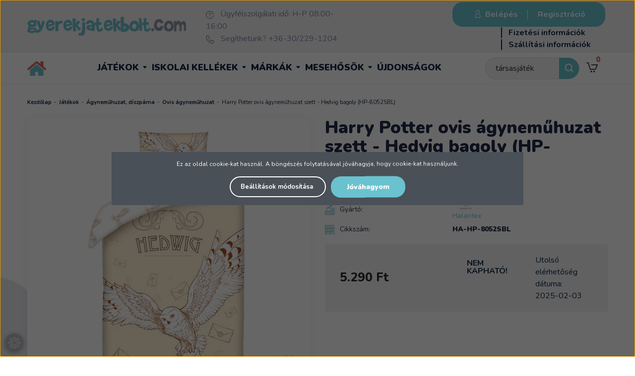

--- FILE ---
content_type: text/html; charset=UTF-8
request_url: https://www.gyerekjatekbolt.com/harry-potter-ovis-agynemuhuzat-szett-hedvig-bagoly-39168
body_size: 28593
content:
<!DOCTYPE html>
<!--[if lt IE 7]>      <html class="no-js lt-ie10 lt-ie9 lt-ie8 lt-ie7" lang="hu" dir="ltr"> <![endif]-->
<!--[if IE 7]>         <html class="no-js lt-ie10 lt-ie9 lt-ie8" lang="hu" dir="ltr"> <![endif]-->
<!--[if IE 8]>         <html class="no-js lt-ie10 lt-ie9" lang="hu" dir="ltr"> <![endif]-->
<!--[if IE 9]>         <html class="no-js lt-ie10" lang="hu" dir="ltr"> <![endif]-->
<!--[if gt IE 10]><!--> <html class="no-js" lang="hu" dir="ltr"> <!--<![endif]-->
<head>
    <title>Harry Potter ovis ágyneműhuzat szett - Hedvig bagoly (HP-8052SBL) - Ovis ágyneműhuzat</title>
    <meta charset="utf-8">
    <meta name="keywords" content="Harry Potter ovis ágyneműhuzat szett - Hedvig bagoly (HP-8052SBL), lányos játékok, gyerekjátékok, játékok gyerekeknek, gyerekjáték,
legjobb játékok, játék webáruház, fiús játékok, gyerekjátékbolt">
    <meta name="description" content="Harry Potter ovis ágyneműhuzat szett - Hedvig bagoly (HP-8052SBL) termék a Gyerekjátékbolt játék webáruház Ovis ágyneműhuzat kategóriában kedvező 5.290 Ft-os áron. Vásároljon Harry Potter ovis ágyneműhuzat szett - Hedvig bagoly (HP-8052SBL) terméket tőlünk!">
    <meta name="robots" content="index, follow">
    <link rel="image_src" href="https://gyerekjatekwebaruhaz.cdn.shoprenter.hu/custom/gyerekjatekwebaruhaz/image/data/product/agynemu/harry-potter-ovis-agynemuhuzat-szett-hedvig-bagoly-100x135-40x60-cm-hp-8052sbl.jpg.webp?lastmod=1701168072.1736246004">
    <meta property="og:title" content="Harry Potter ovis ágyneműhuzat szett - Hedvig bagoly (HP-8052SBL)" />
    <meta property="og:type" content="product" />
    <meta property="og:url" content="https://www.gyerekjatekbolt.com/harry-potter-ovis-agynemuhuzat-szett-hedvig-bagoly-39168" />
    <meta property="og:image" content="https://gyerekjatekwebaruhaz.cdn.shoprenter.hu/custom/gyerekjatekwebaruhaz/image/cache/w1060h555q100/product/agynemu/harry-potter-ovis-agynemuhuzat-szett-hedvig-bagoly-100x135-40x60-cm-hp-8052sbl.jpg.webp?lastmod=1701168072.1736246004" />
    <meta property="og:description" content="A kiváló minőségű, kétrészes garnitúra 1 db 100 x 135 cm-es paplanhuzatot és 1 db 40 x 60 cm-es párnahuzatot tartalmaz. A cipzáras huzatok mindkét oldala színes/mintás. A 100%-os pamut anyag és a csodaszép minták garantálják az..." />
    <link href="https://gyerekjatekwebaruhaz.cdn.shoprenter.hu/custom/gyerekjatekwebaruhaz/image/data/-template-gyerekjatek-%20/gyjb-kor-attetszo.png?lastmod=1729603901.1736246004" rel="icon" />
    <link href="https://gyerekjatekwebaruhaz.cdn.shoprenter.hu/custom/gyerekjatekwebaruhaz/image/data/-template-gyerekjatek-%20/gyjb-kor-attetszo.png?lastmod=1729603901.1736246004" rel="apple-touch-icon" />
    <base href="https://www.gyerekjatekbolt.com:443" />
    <meta name="google-site-verification" content="SyEA71uGCVh_FiJozU8VpRY6T3JwhlC8ShUQFGiVQrA" />
<meta name="facebook-domain-verification" content="mt18cwq6fuxbndawmhc8lktfxjn4sg" />
<meta name="facebook-domain-verification" content="0lha81hq6xlgy62s2aj88v9t6o2qz2" />

    <meta name="viewport" content="width=device-width, initial-scale=1">
            <link href="https://www.gyerekjatekbolt.com/harry-potter-ovis-agynemuhuzat-szett-hedvig-bagoly-39168" rel="canonical">
    
            
                    
                
            <link rel="stylesheet" href="https://gyerekjatekwebaruhaz.cdn.shoprenter.hu/web/compiled/css/fancybox2.css?v=1769069094" media="screen">
            <link rel="stylesheet" href="https://gyerekjatekwebaruhaz.cdn.shoprenter.hu/custom/gyerekjatekwebaruhaz/catalog/view/theme/tokyo_1/style/1745484441.1537781973.1753114400.1570182674.css?v=null.1736246004" media="screen">
            <link rel="stylesheet" href="https://gyerekjatekwebaruhaz.cdn.shoprenter.hu/custom/gyerekjatekwebaruhaz/catalog/view/theme/tokyo_1/stylesheet/stylesheet.css?v=1760942588" media="screen">
    	
	<!-- include masterslider css files -->
	<link rel="stylesheet" href="/catalog/view/vendor/masterslider/style/masterslider.min.css">
	<link rel="stylesheet" href="/catalog/view/vendor/masterslider/skins/default/style.min.css">
	<link rel="stylesheet" href="//cdnjs.cloudflare.com/ajax/libs/OwlCarousel2/2.3.4/assets/owl.carousel.min.css">
	<link rel="stylesheet" href="//cdnjs.cloudflare.com/ajax/libs/OwlCarousel2/2.3.4/assets/owl.theme.default.min.css">
    <script>
        window.nonProductQuality = 100;
    </script>
    <script src="//ajax.googleapis.com/ajax/libs/jquery/1.10.2/jquery.min.js"></script>
    <script>window.jQuery || document.write('<script src="https://gyerekjatekwebaruhaz.cdn.shoprenter.hu/catalog/view/javascript/jquery/jquery-1.10.2.min.js?v=1484139539"><\/script>')</script>
	<script src="/catalog/view/vendor/masterslider/masterslider.min.js"></script>

	
		  <script src="//cdn.jsdelivr.net/npm/slick-carousel@1.8.1/slick/slick.min.js"></script>
	<link rel="stylesheet" type="text/css" href="//cdn.jsdelivr.net/npm/slick-carousel@1.8.1/slick/slick.css"/>
            
    
    	<!-- Header JavaScript codes -->
			<script src="https://gyerekjatekwebaruhaz.cdn.shoprenter.hu/web/compiled/js/countdown.js?v=1769069092"></script>
					<script src="https://gyerekjatekwebaruhaz.cdn.shoprenter.hu/web/compiled/js/base.js?v=1769069092"></script>
					<script src="https://gyerekjatekwebaruhaz.cdn.shoprenter.hu/web/compiled/js/fancybox2.js?v=1769069092"></script>
					<script src="https://gyerekjatekwebaruhaz.cdn.shoprenter.hu/web/compiled/js/before_starter.js?v=1769069092"></script>
					<script src="https://gyerekjatekwebaruhaz.cdn.shoprenter.hu/web/compiled/js/before_starter2_productpage.js?v=1769069092"></script>
					<script src="https://gyerekjatekwebaruhaz.cdn.shoprenter.hu/web/compiled/js/before_starter2_head.js?v=1769069092"></script>
					<script src="https://gyerekjatekwebaruhaz.cdn.shoprenter.hu/web/compiled/js/base_bootstrap.js?v=1769069092"></script>
					<script src="https://gyerekjatekwebaruhaz.cdn.shoprenter.hu/web/compiled/js/nanobar.js?v=1769069092"></script>
				
			<!-- Header jQuery onLoad scripts -->
	<script>
		window.countdownFormat = '%D:%H:%M:%S';

	//<![CDATA[
	var BASEURL = 'https://www.gyerekjatekbolt.com';
Currency = {"symbol_left":"","symbol_right":" Ft","decimal_place":0,"decimal_point":",","thousand_point":".","currency":"HUF","value":1};
var ShopRenter = ShopRenter || {}; ShopRenter.product = {"id":39168,"sku":"HA-HP-8052SBL","currency":"HUF","unitName":"db","price":5290,"name":"Harry Potter ovis \u00e1gynem\u0171huzat szett - Hedvig bagoly (HP-8052SBL)","brand":"Halantex","currentVariant":[],"parent":{"id":39168,"sku":"HA-HP-8052SBL","unitName":"db","price":5290,"name":"Harry Potter ovis \u00e1gynem\u0171huzat szett - Hedvig bagoly (HP-8052SBL)"}};

	$(document).ready(function(){
	// DOM ready
		
                $('.fancybox').fancybox({
                    maxWidth: 820,
                    maxHeight: 650,
                    afterLoad: function(){
                        wrapCSS = $(this.element).data('fancybox-wrapcss');
                        if(wrapCSS){
                            $('.fancybox-wrap').addClass(wrapCSS);
                        }
                    },
                    helpers: {
                        thumbs: {
                            width: 50,
                            height: 50
                        }
                    }
                });
                $('.fancybox-inline').fancybox({
                    maxWidth: 820,
                    maxHeight: 650,
                    type:'inline'
                });
                

	// /DOM ready
	});
	$(window).load(function(){
	// OnLoad
		new WishlistHandler('wishlist-add','');


                var init_relatedproducts_Scroller = function() {
                    $("#relatedproducts .aurora-scroll-click-mode").each(function(){
                        var max=0;
                        $(this).find($(".list_prouctname")).each(function(){
                            var h = $(this).height();
                            max = h > max ? h : max;
                        });
                        $(this).find($(".list_prouctname")).each(function(){
                            $(this).height(max);
                        });
                    });

                    $("#relatedproducts .aurora-scroll-click-mode").auroraScroll({
                        autoMode: "click",
                        frameRate: 60,
                        speed: 2.5,
                        direction: -1,
                        elementClass: "product-snapshot",
                        pauseAfter: false,
                        horizontal: true,
                        visible: 1,
                        arrowsPosition: 1
                    }, function(){
                        initAurora();
                    });
                }
            


                init_relatedproducts_Scroller();
            


                var init_similar_products_Scroller = function() {
                    $("#similar_products .aurora-scroll-click-mode").each(function(){
                        var max=0;
                        $(this).find($(".list_prouctname")).each(function(){
                            var h = $(this).height();
                            max = h > max ? h : max;
                        });
                        $(this).find($(".list_prouctname")).each(function(){
                            $(this).height(max);
                        });
                    });

                    $("#similar_products .aurora-scroll-click-mode").auroraScroll({
                        autoMode: "click",
                        frameRate: 60,
                        speed: 2.5,
                        direction: -1,
                        elementClass: "product-snapshot",
                        pauseAfter: false,
                        horizontal: true,
                        visible: 1,
                        arrowsPosition: 1
                    }, function(){
                        initAurora();
                    });
                }
            


                init_similar_products_Scroller();
            

	// /OnLoad
	});
	//]]>
	</script>
	
	    <!-- Custom header scripts -->
    <script type="text/javascript">
    window.smartlook||(function(d) {
    var o=smartlook=function(){ o.api.push(arguments)},h=d.getElementsByTagName('head')[0];
    var c=d.createElement('script');o.api=new Array();c.async=true;c.type='text/javascript';
    c.charset='utf-8';c.src='https://rec.smartlook.com/recorder.js';h.appendChild(c);
    })(document);
    smartlook('init', 'fcf36902a838fd4fce03a17bdac209c136abf37d');
</script>
<script type="text/javascript">
    $(document).ready(function () {
        if ( !($("#body").hasClass("maintenance_body") )) {
                $('.header_right').prepend('<div id="login_wrapper">' + $('#login_wrapper').html() + '</div>');
                $('#headermenu_wrapper_inner #login_wrapper').remove();
        }
        
        $('.header_categories_wrapper').prepend('<div id="headermenu">' + $('#headermenu').html() + '</div>');
        $('#headermenu_wrapper_inner #headermenu').remove();
    });
</script>
<script id="barat_hud_sr_script">if(document.getElementById("fbarat")===null){var hst = document.createElement("script");hst.src = "//admin.fogyasztobarat.hu/h-api.js";hst.type = "text/javascript";hst.setAttribute("data-id", "DBPYXJYN");hst.setAttribute("id", "fbarat");var hs = document.getElementById("barat_hud_sr_script");hs.parentNode.insertBefore(hst, hs);}</script>
	
	            
            
            <script>window.dataLayer=window.dataLayer||[];function gtag(){dataLayer.push(arguments)};var ShopRenter=ShopRenter||{};ShopRenter.config=ShopRenter.config||{};ShopRenter.config.googleConsentModeDefaultValue="denied";</script>                        <script type="text/javascript" src="https://gyerekjatekwebaruhaz.cdn.shoprenter.hu/web/compiled/js/vue/googleConsentMode.bundle.js?v=1769069090"></script>

                     <!-- Facebook Pixel Code -->
<script>
  !function(f,b,e,v,n,t,s)
  {if(f.fbq)return;n=f.fbq=function(){n.callMethod?
  n.callMethod.apply(n,arguments):n.queue.push(arguments)};
  if(!f._fbq)f._fbq=n;n.push=n;n.loaded=!0;n.version='2.0';
  n.queue=[];t=b.createElement(e);t.async=!0;
  t.src=v;s=b.getElementsByTagName(e)[0];
  s.parentNode.insertBefore(t,s)}(window, document,'script',
  'https://connect.facebook.net/en_US/fbevents.js');
  fbq('consent', 'revoke');
fbq('init', '293503727933267');
  fbq('track', 'PageView');
document.addEventListener('AuroraAddedToCart', function(auroraEvent) {
    var fbpId = [];
    var fbpValue = 0;
    var fbpCurrency = '';
    
    auroraEvent.detail.products.forEach(function(item) {
        fbpValue += parseFloat(item.grossUnitPrice) * item.quantity;
        fbpId.push(item.id);
        fbpCurrency = item.currency;
    });


    fbq('track', 'AddToCart', {
        content_ids: fbpId,
        content_type: 'product',
        value: fbpValue,
        currency: fbpCurrency
    }, {
        eventID: auroraEvent.detail.event.id
    });
});
document.addEventListener('AuroraProductPageViewed', function(auroraEvent) {
                    fbq('track', 'ViewContent', {
                        content_type: 'product',
                        content_ids: [auroraEvent.detail.product.id.toString()],
                        value: parseFloat(auroraEvent.detail.product.grossUnitPrice),
                        currency: auroraEvent.detail.product.currency
                    }, {
                        eventID: auroraEvent.detail.event.id
                    });
                });
document.addEventListener('AuroraAddedToCart', function(auroraEvent) {
    var fbpId = [];
    var fbpValue = 0;
    var fbpCurrency = '';

    auroraEvent.detail.products.forEach(function(item) {
        fbpValue += parseFloat(item.grossUnitPrice) * item.quantity;
        fbpId.push(item.id);
        fbpCurrency = item.currency;
    });


    fbq('track', 'AddToCart', {
        content_ids: fbpId,
        content_type: 'product',
        value: fbpValue,
        currency: fbpCurrency
    }, {
        eventID: auroraEvent.detail.event.id
    });
})
window.addEventListener('AuroraMarketingCookie.Changed', function(event) {
            let consentStatus = event.detail.isAccepted ? 'grant' : 'revoke';
            if (typeof fbq === 'function') {
                fbq('consent', consentStatus);
            }
        });
</script>
<noscript><img height="1" width="1" style="display:none"
  src="https://www.facebook.com/tr?id=293503727933267&ev=PageView&noscript=1"
/></noscript>
<!-- End Facebook Pixel Code -->

            <!-- Google Tag Manager -->
<script>(function(w,d,s,l,i){w[l]=w[l]||[];w[l].push({'gtm.start':
new Date().getTime(),event:'gtm.js'});var f=d.getElementsByTagName(s)[0],
j=d.createElement(s),dl=l!='dataLayer'?'&l='+l:'';j.async=true;j.src=
'https://www.googletagmanager.com/gtm.js?id='+i+dl;f.parentNode.insertBefore(j,f);
})(window,document,'script','dataLayer','GTM-52CZXM4');</script>
<!-- End Google Tag Manager -->
            <!-- Google tag (gtag.js) -->
<script async src="https://www.googletagmanager.com/gtag/js?id=AW-1010749272"></script>
<script>
  window.dataLayer = window.dataLayer || [];
  function gtag(){dataLayer.push(arguments);}
  gtag('js', new Date());

  gtag('config', 'AW-1010749272');
</script>

            
                <!--Global site tag(gtag.js)--><script async src="https://www.googletagmanager.com/gtag/js?id=G-WD83T6581K "></script><script>window.dataLayer=window.dataLayer||[];function gtag(){dataLayer.push(arguments);}
gtag('js',new Date());gtag('config','G-WD83T6581K ');gtag('config','AW-1010749272',{"allow_enhanced_conversions":true});gtag('config','AW-736360192',{"allow_enhanced_conversions":true});</script>                                <script type="text/javascript" src="https://gyerekjatekwebaruhaz.cdn.shoprenter.hu/web/compiled/js/vue/GA4EventSender.bundle.js?v=1769069090"></script>

    
    
        <script src="https://gyerekjatekwebaruhaz.cdn.shoprenter.hu/web/compiled/js/vue/manifest.bundle.js?v=1769069090"></script>
<script>
    var ShopRenter = ShopRenter || {};
    ShopRenter.onCartUpdate = function (callable) {
        document.addEventListener('cartChanged', callable)
    };
    ShopRenter.onItemAdd = function (callable) {
        document.addEventListener('AddToCart', callable)
    };
    ShopRenter.onItemDelete = function (callable) {
        document.addEventListener('deleteCart', callable)
    };
    ShopRenter.onSearchResultViewed = function (callable) {
        document.addEventListener('AuroraSearchResultViewed', callable)
    };
    ShopRenter.onSubscribedForNewsletter = function (callable) {
        document.addEventListener('AuroraSubscribedForNewsletter', callable)
    };
    ShopRenter.onCheckoutInitiated = function (callable) {
        document.addEventListener('AuroraCheckoutInitiated', callable)
    };
    ShopRenter.onCheckoutShippingInfoAdded = function (callable) {
        document.addEventListener('AuroraCheckoutShippingInfoAdded', callable)
    };
    ShopRenter.onCheckoutPaymentInfoAdded = function (callable) {
        document.addEventListener('AuroraCheckoutPaymentInfoAdded', callable)
    };
    ShopRenter.onCheckoutOrderConfirmed = function (callable) {
        document.addEventListener('AuroraCheckoutOrderConfirmed', callable)
    };
    ShopRenter.onCheckoutOrderPaid = function (callable) {
        document.addEventListener('AuroraOrderPaid', callable)
    };
    ShopRenter.onCheckoutOrderPaidUnsuccessful = function (callable) {
        document.addEventListener('AuroraOrderPaidUnsuccessful', callable)
    };
    ShopRenter.onProductPageViewed = function (callable) {
        document.addEventListener('AuroraProductPageViewed', callable)
    };
    ShopRenter.onMarketingConsentChanged = function (callable) {
        document.addEventListener('AuroraMarketingConsentChanged', callable)
    };
    ShopRenter.onCustomerRegistered = function (callable) {
        document.addEventListener('AuroraCustomerRegistered', callable)
    };
    ShopRenter.onCustomerLoggedIn = function (callable) {
        document.addEventListener('AuroraCustomerLoggedIn', callable)
    };
    ShopRenter.onCustomerUpdated = function (callable) {
        document.addEventListener('AuroraCustomerUpdated', callable)
    };
    ShopRenter.onCartPageViewed = function (callable) {
        document.addEventListener('AuroraCartPageViewed', callable)
    };
    ShopRenter.customer = {"userId":0,"userClientIP":"3.128.226.34","userGroupId":8,"customerGroupTaxMode":"gross","customerGroupPriceMode":"only_gross","email":"","phoneNumber":"","name":{"firstName":"","lastName":""}};
    ShopRenter.theme = {"name":"tokyo_1","family":"tokyo","parent":"bootstrap"};
    ShopRenter.shop = {"name":"gyerekjatekwebaruhaz","locale":"hu","currency":{"code":"HUF","rate":1},"domain":"gyerekjatekwebaruhaz.myshoprenter.hu"};
    ShopRenter.page = {"route":"product\/product","queryString":"harry-potter-ovis-agynemuhuzat-szett-hedvig-bagoly-39168"};

    ShopRenter.formSubmit = function (form, callback) {
        callback();
    };

    let loadedAsyncScriptCount = 0;
    function asyncScriptLoaded(position) {
        loadedAsyncScriptCount++;
        if (position === 'body') {
            if (document.querySelectorAll('.async-script-tag').length === loadedAsyncScriptCount) {
                if (/complete|interactive|loaded/.test(document.readyState)) {
                    document.dispatchEvent(new CustomEvent('asyncScriptsLoaded', {}));
                } else {
                    document.addEventListener('DOMContentLoaded', () => {
                        document.dispatchEvent(new CustomEvent('asyncScriptsLoaded', {}));
                    });
                }
            }
        }
    }
</script>

            <script type="text/javascript" async class="async-script-tag" onload="asyncScriptLoaded('header')" src="https://static2.rapidsearch.dev/resultpage.js?shop=gyerekjatekwebaruhaz.shoprenter.hu"></script>
            <script type="text/javascript" async class="async-script-tag" onload="asyncScriptLoaded('header')" src="https://onsite.optimonk.com/script.js?account=140000"></script>
            <script type="text/javascript" async class="async-script-tag" onload="asyncScriptLoaded('header')" src="https://utanvet-ellenor.hu/api/v1/shoprenter/utanvet-ellenor.js"></script>
    
                    <script type="text/javascript" src="https://gyerekjatekwebaruhaz.cdn.shoprenter.hu/web/compiled/js/vue/customerEventDispatcher.bundle.js?v=1769069090"></script>




</head>
<body id="body" class="bootstrap-body page-body flypage_body body-pathway-top desktop-device-body body-pathway-top tokyo_1-body" role="document">
            <!-- Google Tag Manager (noscript) -->
<noscript><iframe src="https://www.googletagmanager.com/ns.html?id=GTM-52CZXM4"
height="0" width="0" style="display:none;visibility:hidden"></iframe></noscript>
<!-- End Google Tag Manager (noscript) -->
    
<div id="fb-root"></div>
<script>(function (d, s, id) {
        var js, fjs = d.getElementsByTagName(s)[0];
        if (d.getElementById(id)) return;
        js = d.createElement(s);
        js.id = id;
        js.src = "//connect.facebook.net/hu_HU/sdk/xfbml.customerchat.js#xfbml=1&version=v2.12&autoLogAppEvents=1";
        fjs.parentNode.insertBefore(js, fjs);
    }(document, "script", "facebook-jssdk"));
</script>



            

<!-- cached -->    <div id="first-login-nanobar-button">
    <img src="https://gyerekjatekwebaruhaz.cdn.shoprenter.hu/catalog/view/theme/default/image/cog-settings-grey.svg?v=null.1736246004" class="sr-cog" alt="" width="24" height="24"/>
</div>
<div id="firstLogNanobar" class="Fixed aurora-nanobar aurora-nanobar-firstlogin">
    <div class="aurora-nanobar-container">
        <span id="nanoTextCookies" class="aurora-nanobar-text"
              style="font-size: 12px;">Ez az oldal cookie-kat használ. A böngészés folytatásával jóváhagyja, hogy cookie-kat használjunk.
        </span>
        <div class="aurora-nanobar-buttons-wrapper nanobar-buttons">
            <a id ="aurora-nanobar-settings-button" href="">
                <span>Beállítások módosítása</span>
            </a>
            <a id="auroraNanobarCloseCookies" href="" class="button btn btn-primary aurora-nanobar-btn" data-button-save-text="Beállítások mentése">
                <span>Jóváhagyom</span>
            </a>
        </div>
        <div class="aurora-nanobar-cookies" style="display: none;">
            <div class="form-group">
                <label><input type="checkbox" name="required_cookies" id="required-cookies" disabled="disabled" checked="checked" /> Szükséges cookie-k</label>
                <div class="cookies-help-text">
                    Ezek a cookie-k segítenek abban, hogy a webáruház használható és működőképes legyen.
                </div>
            </div>
            <div class="form-group">
                <label>
                    <input type="checkbox" name="marketing_cookies" id="marketing-cookies"
                             checked />
                    Marketing cookie-k
                </label>
                <div class="cookies-help-text">
                    Ezeket a cookie-k segítenek abban, hogy az Ön érdeklődési körének megfelelő reklámokat és termékeket jelenítsük meg a webáruházban.
                </div>
            </div>
        </div>
    </div>
</div>

<script>

    (function ($) {
        $(document).ready(function () {
            new AuroraNanobar.FirstLogNanobarCheckbox(jQuery('#firstLogNanobar'), 'modal');
        });
    })(jQuery);

</script>
<!-- /cached -->
<!-- cached --><div id="freeShippingNanobar" class="Fixed aurora-nanobar aurora-nanobar-freeshipping">
    <div class="aurora-nanobar-container">
        <span id="auroraNanobarClose" class="aurora-nanobar-close-x"><i class="sr-icon-times"></i></span>
        <span id="nanoText" class="aurora-nanobar-text"></span>
    </div>
</div>

<script>$(document).ready(function(){document.nanobarInstance=new AuroraNanobar.FreeShippingNanobar($('#freeShippingNanobar'),'modal','10','','1');});</script><!-- /cached -->
    
                <!-- cached -->













    <link media="screen and (max-width: 992px)" rel="stylesheet" href="https://gyerekjatekwebaruhaz.cdn.shoprenter.hu/catalog/view/javascript/jquery/jquery-mmenu/dist/css/jquery.mmenu.all.css?v=1484139539">
    <script src="https://gyerekjatekwebaruhaz.cdn.shoprenter.hu/catalog/view/javascript/jquery/jquery-mmenu/dist/js/jquery.mmenu.all.min.js?v=1484139539"></script>
        <script src="https://gyerekjatekwebaruhaz.cdn.shoprenter.hu/catalog/view/javascript/jquery/product_count_in_cart.js?v=1530610005"></script>

    <script>
        $(document).ready(function(){$('#categorytree-nav').mmenu({navbar:{title:'Termékek'},extensions:["theme-dark","border-full"],offCanvas:{position:"left",zposition:"back"},counters:true,searchfield:{add:true,search:true,placeholder:'Keresés',noResults:''}});$('#menu-nav').mmenu({navbar:{title:'Menü'},extensions:["theme-dark","border-full"],offCanvas:{position:"right",zposition:"back"},counters:true,searchfield:{add:true,search:true,placeholder:'',noResults:''}});function setLanguagesMobile(type){$('.'+type+'-change-mobile').click(function(e){e.preventDefault();$('#'+type+'_value_mobile').attr('value',$(this).data('value'));$('#mobile_'+type+'_form').submit();});}
setLanguagesMobile('language');setLanguagesMobile('currency');});    </script>

    <form action="index.php" method="post" enctype="multipart/form-data" id="mobile_currency_form">
        <input id="currency_value_mobile" type="hidden" value="" name="currency_id"/>
    </form>

    <form action="index.php" method="post" enctype="multipart/form-data" id="mobile_language_form">
        <input id="language_value_mobile" type="hidden" value="" name="language_code"/>
    </form>

            <div id="categorytree-nav">
            <ul>
                    
    <li>
    <a href="https://www.gyerekjatekbolt.com/jatekok">            <h3 class="category-list-link-text">Játékok</h3>
        </a>
            <ul><li>
    <a href="https://www.gyerekjatekbolt.com/jatekok/agynemuhuzat-diszparna-266">            Ágyneműhuzat, díszpárna
        </a>
            <ul><li>
    <a href="https://www.gyerekjatekbolt.com/jatekok/agynemuhuzat-diszparna-266/agynemuhuzat-140-x-200-cm">            Ágyneműhuzat 140 x 200 cm
        </a>
    </li><li>
    <a href="https://www.gyerekjatekbolt.com/jatekok/agynemuhuzat-diszparna-266/agynemuhuzat-160-x-200-cm">            Ágyneműhuzat 160 x 200 cm
        </a>
    </li><li>
    <a href="https://www.gyerekjatekbolt.com/jatekok/agynemuhuzat-diszparna-266/diszparnak">            Díszpárnák
        </a>
    </li><li>
    <a href="https://www.gyerekjatekbolt.com/jatekok/agynemuhuzat-diszparna-266/ovis-agynemuhuzat">            Ovis ágyneműhuzat
        </a>
    </li><li>
    <a href="https://www.gyerekjatekbolt.com/jatekok/agynemuhuzat-diszparna-266/parnahuzat-40-x-40-cm">            Párnahuzat 40 x 40 cm
        </a>
    </li><li>
    <a href="https://www.gyerekjatekbolt.com/jatekok/agynemuhuzat-diszparna-266/takaro">            Takaró
        </a>
    </li></ul>
    </li><li>
    <a href="https://www.gyerekjatekbolt.com/jatekok/ajandekkartya">            Ajándékkártya
        </a>
    </li><li>
    <a href="https://www.gyerekjatekbolt.com/jatekok/autos_jatek_179">            Autós játék
        </a>
            <ul><li>
    <a href="https://www.gyerekjatekbolt.com/jatekok/autos_jatek_179/boom-city-racers">            Boom City Racers
        </a>
    </li><li>
    <a href="https://www.gyerekjatekbolt.com/jatekok/autos_jatek_179/chuggington-522">            Chuggington
        </a>
    </li><li>
    <a href="https://www.gyerekjatekbolt.com/jatekok/autos_jatek_179/hot-wheels">            Hot Wheels
        </a>
    </li><li>
    <a href="https://www.gyerekjatekbolt.com/jatekok/autos_jatek_179/jatek-autopalya">            Játék autópálya
        </a>
    </li><li>
    <a href="https://www.gyerekjatekbolt.com/jatekok/autos_jatek_179/jatekvonatok-898">            Játékvonatok
        </a>
    </li><li>
    <a href="https://www.gyerekjatekbolt.com/jatekok/autos_jatek_179/mentojarmuvek-251">            Mentőjárművek
        </a>
    </li><li>
    <a href="https://www.gyerekjatekbolt.com/jatekok/autos_jatek_179/sam-a-tuzolto-jarmuvek-249">            Sam, a tűzoltó
        </a>
    </li><li>
    <a href="https://www.gyerekjatekbolt.com/jatekok/autos_jatek_179/verdak-jarmuvek-216">            Verdák járművek
        </a>
    </li><li>
    <a href="https://www.gyerekjatekbolt.com/jatekok/autos_jatek_179/taviranyitos_autok_220">            Távirányítós autók
        </a>
    </li><li>
    <a href="https://www.gyerekjatekbolt.com/jatekok/autos_jatek_179/munkagepek_jatek_kisautok_221">            Munkagépek, játék kisautók
        </a>
    </li><li>
    <a href="https://www.gyerekjatekbolt.com/jatekok/autos_jatek_179/helikopterek-repulogepek-250">            Helikopterek, repülőgépek
        </a>
    </li></ul>
    </li><li>
    <a href="https://www.gyerekjatekbolt.com/jatekok/bebijatek_kiegeszito_158">            Bébijáték, kiegészítő
        </a>
            <ul><li>
    <a href="https://www.gyerekjatekbolt.com/jatekok/bebijatek_kiegeszito_158/autos_kiegeszitok_215">            Autós kiegészítő
        </a>
    </li><li>
    <a href="https://www.gyerekjatekbolt.com/jatekok/bebijatek_kiegeszito_158/bili_164">            Bili
        </a>
    </li><li>
    <a href="https://www.gyerekjatekbolt.com/jatekok/bebijatek_kiegeszito_158/csorgo-895">            Csörgő
        </a>
    </li><li>
    <a href="https://www.gyerekjatekbolt.com/jatekok/bebijatek_kiegeszito_158/ejjeli-feny">            Éjjeli fény
        </a>
    </li><li>
    <a href="https://www.gyerekjatekbolt.com/jatekok/bebijatek_kiegeszito_158/furdetesi_kellek_es_jatek_163">            Fürdetési kellék és játék
        </a>
    </li><li>
    <a href="https://www.gyerekjatekbolt.com/jatekok/bebijatek_kiegeszito_158/hordozhato_jatek_165">            Hordozható játék
        </a>
    </li><li>
    <a href="https://www.gyerekjatekbolt.com/jatekok/bebijatek_kiegeszito_158/jarassegito_166">            Járássegítő
        </a>
    </li><li>
    <a href="https://www.gyerekjatekbolt.com/jatekok/bebijatek_kiegeszito_158/jatszoszonyeg_159">            Játszószőnyeg
        </a>
    </li><li>
    <a href="https://www.gyerekjatekbolt.com/jatekok/bebijatek_kiegeszito_158/keszsegfejleszto_oktato_jatek_162">            Készségfejlesztő játék
        </a>
    </li><li>
    <a href="https://www.gyerekjatekbolt.com/jatekok/bebijatek_kiegeszito_158/pihenoszek_bebihinta_160">            Pihenőszék, bébihinta
        </a>
    </li><li>
    <a href="https://www.gyerekjatekbolt.com/jatekok/bebijatek_kiegeszito_158/zenelo_korforgo_vetito_161">            Zenélő körforgó, vetítő
        </a>
    </li><li>
    <a href="https://www.gyerekjatekbolt.com/jatekok/bebijatek_kiegeszito_158/zenelo-pluss">            Zenélő plüss
        </a>
    </li></ul>
    </li><li>
    <a href="https://www.gyerekjatekbolt.com/jatekok/epitojatek_148">            Építőjáték
        </a>
            <ul><li>
    <a href="https://www.gyerekjatekbolt.com/jatekok/epitojatek_148/abrick_epitojatek_212">            Abrick építőjáték
        </a>
    </li><li>
    <a href="https://www.gyerekjatekbolt.com/jatekok/epitojatek_148/alleblox-epitojatek">            AlleBlox építőjáték
        </a>
    </li><li>
    <a href="https://www.gyerekjatekbolt.com/jatekok/epitojatek_148/big_muanyag_epitojatek_150">            Big műanyag építőjáték
        </a>
    </li><li>
    <a href="https://www.gyerekjatekbolt.com/jatekok/epitojatek_148/clemmy-epitojatek">            Clemmy építőjáték
        </a>
    </li><li>
    <a href="https://www.gyerekjatekbolt.com/jatekok/epitojatek_148/fa_epitojatek_149">            Fa építőjáték
        </a>
    </li><li>
    <a href="https://www.gyerekjatekbolt.com/jatekok/epitojatek_148/geomag-magneses-epitojatek">            Geomag mágneses építőjáték
        </a>
    </li><li>
    <a href="https://www.gyerekjatekbolt.com/jatekok/epitojatek_148/gravitrax-epitojatek-291">            GraviTrax építőjáték
        </a>
    </li><li>
    <a href="https://www.gyerekjatekbolt.com/jatekok/epitojatek_148/kidea-snapets-figurak">            Kidea Snapets figurák
        </a>
    </li><li>
    <a href="https://www.gyerekjatekbolt.com/jatekok/epitojatek_148/mega_bloks_epitojatek_151">            Mega Bloks építőjáték
        </a>
    </li><li>
    <a href="https://www.gyerekjatekbolt.com/jatekok/epitojatek_148/fisher-price-wonder-makers-fa-epitojatek-295">            Fisher-Price Wonder Makers fa építőjáték
        </a>
    </li></ul>
    </li><li>
    <a href="https://www.gyerekjatekbolt.com/jatekok/gyerekszoba-dekoracio">            Gyerekszoba dekoráció
        </a>
    </li><li>
    <a href="https://www.gyerekjatekbolt.com/jatekok/gyermek-halozsak">            Gyermek hálózsák
        </a>
    </li><li>
    <a href="https://www.gyerekjatekbolt.com/jatekok/happy-nappers-gyerekhalozsak">            Happy Nappers gyerekhálózsák
        </a>
            <ul><li>
    <a href="https://www.gyerekjatekbolt.com/jatekok/happy-nappers-gyerekhalozsak/happy-nappers-gyerekhalozsak-kis-meretek-695">            Happy Nappers gyerekhálózsák &gt; Kis méretek
        </a>
    </li><li>
    <a href="https://www.gyerekjatekbolt.com/jatekok/happy-nappers-gyerekhalozsak/happy-nappers-gyerekhalozsak-nagy-meretek-698">            Happy Nappers gyerekhálózsák &gt; Nagy méretek
        </a>
    </li></ul>
    </li><li>
    <a href="https://www.gyerekjatekbolt.com/jatekok/interaktiv-jatek">            Interaktív játék
        </a>
    </li><li>
    <a href="https://www.gyerekjatekbolt.com/jatekok/jargany_152">            Járgány
        </a>
            <ul><li>
    <a href="https://www.gyerekjatekbolt.com/jatekok/jargany_152/bebitaxi_153">            Bébitaxi
        </a>
    </li><li>
    <a href="https://www.gyerekjatekbolt.com/jatekok/jargany_152/futobicikli-motor">            Futóbicikli, motor
        </a>
    </li><li>
    <a href="https://www.gyerekjatekbolt.com/jatekok/jargany_152/jargany-kiegeszitok">            Járgány kiegészítők
        </a>
    </li><li>
    <a href="https://www.gyerekjatekbolt.com/jatekok/jargany_152/labbal_hajtos_auto_156">            Lábbal hajtós autó
        </a>
    </li><li>
    <a href="https://www.gyerekjatekbolt.com/jatekok/jargany_152/roller_155">            Roller
        </a>
    </li><li>
    <a href="https://www.gyerekjatekbolt.com/jatekok/jargany_152/gokart_traktor_quad_157">            Traktor, munkagépek
        </a>
    </li><li>
    <a href="https://www.gyerekjatekbolt.com/jatekok/jargany_152/tricikli_154">            Tricikli
        </a>
    </li></ul>
    </li><li>
    <a href="https://www.gyerekjatekbolt.com/jatekok/kerti_jatek_142">            Kerti játék
        </a>
            <ul><li>
    <a href="https://www.gyerekjatekbolt.com/jatekok/kerti_jatek_142/csuszda_143">            Csúszda
        </a>
    </li><li>
    <a href="https://www.gyerekjatekbolt.com/jatekok/kerti_jatek_142/jatszohaz_kerti_pad_145">            Játszóház, kerti pad, piknikasztal
        </a>
    </li><li>
    <a href="https://www.gyerekjatekbolt.com/jatekok/kerti_jatek_142/hinta_homokozo_maszoka_144">            Hinta, homokozó, mászóka
        </a>
    </li><li>
    <a href="https://www.gyerekjatekbolt.com/jatekok/kerti_jatek_142/vizes-jatekok">            Vizes játékok
        </a>
    </li><li>
    <a href="https://www.gyerekjatekbolt.com/jatekok/kerti_jatek_142/sator_alagut_146">            Sátor, alagút
        </a>
    </li><li>
    <a href="https://www.gyerekjatekbolt.com/jatekok/kerti_jatek_142/ugralo_jatek_147">            Ugráló játék
        </a>
    </li><li>
    <a href="https://www.gyerekjatekbolt.com/jatekok/kerti_jatek_142/labda">            Labda
        </a>
    </li><li>
    <a href="https://www.gyerekjatekbolt.com/jatekok/kerti_jatek_142/kerti-szerszamok">            Kerti szerszámok
        </a>
    </li></ul>
    </li><li>
    <a href="https://www.gyerekjatekbolt.com/jatekok/kreativ-jatek-253">            Kreatív játék, rajzolás
        </a>
            <ul><li>
    <a href="https://www.gyerekjatekbolt.com/jatekok/kreativ-jatek-253/divat-stilus">            Divat, stílus
        </a>
    </li><li>
    <a href="https://www.gyerekjatekbolt.com/jatekok/kreativ-jatek-253/ekszerkeszito-szett">            Ékszerkészítő szett
        </a>
    </li><li>
    <a href="https://www.gyerekjatekbolt.com/jatekok/kreativ-jatek-253/festes-nyomdazas-259">            Festés, nyomdázás
        </a>
    </li><li>
    <a href="https://www.gyerekjatekbolt.com/jatekok/kreativ-jatek-253/csillam-tetovalas">            Gyerek tetoválás
        </a>
    </li><li>
    <a href="https://www.gyerekjatekbolt.com/jatekok/kreativ-jatek-253/gyurma-homokgyurma">            Gyurma, homokgyurma
        </a>
    </li><li>
    <a href="https://www.gyerekjatekbolt.com/jatekok/kreativ-jatek-253/henna-szett">            Henna szett
        </a>
    </li><li>
    <a href="https://www.gyerekjatekbolt.com/jatekok/kreativ-jatek-253/hey-clay">            Hey Clay gyurma
        </a>
    </li><li>
    <a href="https://www.gyerekjatekbolt.com/jatekok/kreativ-jatek-253/kreativ-jatek">            Kreatív játék
        </a>
    </li><li>
    <a href="https://www.gyerekjatekbolt.com/jatekok/kreativ-jatek-253/kreativ-keszlet">            Kreatív készlet
        </a>
    </li><li>
    <a href="https://www.gyerekjatekbolt.com/jatekok/kreativ-jatek-253/mandala-keszites">            Mandala készítés
        </a>
    </li><li>
    <a href="https://www.gyerekjatekbolt.com/jatekok/kreativ-jatek-253/mozaikkep-keszito-jatek">            Mozaikkép készítő 
        </a>
    </li><li>
    <a href="https://www.gyerekjatekbolt.com/jatekok/kreativ-jatek-253/rajztabla-szinezo-fuzet">            Rajztábla, színező füzet
        </a>
    </li></ul>
    </li><li>
    <a href="https://www.gyerekjatekbolt.com/jatekok/mesefigurak-gyujtheto-figurak">            Mesefigurák, gyűjthető figurák
        </a>
    </li><li>
    <a href="https://www.gyerekjatekbolt.com/jatekok/plussok">            Plüssök
        </a>
    </li><li>
    <a href="https://www.gyerekjatekbolt.com/jatekok/puzzle_90">            Puzzle
        </a>
            <ul><li>
    <a href="https://www.gyerekjatekbolt.com/jatekok/puzzle_90/baby_puzzle_97">            Baby puzzle
        </a>
    </li><li>
    <a href="https://www.gyerekjatekbolt.com/jatekok/puzzle_90/15_20_24_db_os_maxi_puzzle_105">            15,20,24 db-os Maxi puzzle
        </a>
    </li><li>
    <a href="https://www.gyerekjatekbolt.com/jatekok/puzzle_90/trefl_23410_az_1_ben_puzzle_109">            2,3,4,10 az 1-ben puzzle
        </a>
    </li><li>
    <a href="https://www.gyerekjatekbolt.com/jatekok/puzzle_90/30_db_os_puzzle_102">            30 db-os puzzle
        </a>
    </li><li>
    <a href="https://www.gyerekjatekbolt.com/jatekok/puzzle_90/mesekocka">            Mesekocka
        </a>
    </li><li>
    <a href="https://www.gyerekjatekbolt.com/jatekok/puzzle_90/60_db_os_puzzle_104">            60 db-os puzzle
        </a>
    </li><li>
    <a href="https://www.gyerekjatekbolt.com/jatekok/puzzle_90/100_db_os_puzzle_110">            100 db-os puzzle
        </a>
    </li><li>
    <a href="https://www.gyerekjatekbolt.com/jatekok/puzzle_90/160_db_os_puzzle_111">            160 db-os puzzle
        </a>
    </li><li>
    <a href="https://www.gyerekjatekbolt.com/jatekok/puzzle_90/260_db_os_puzzle_101">            260 db-os puzzle
        </a>
    </li><li>
    <a href="https://www.gyerekjatekbolt.com/jatekok/puzzle_90/300-db-os-puzzle-818">            300 db-os puzzle
        </a>
    </li><li>
    <a href="https://www.gyerekjatekbolt.com/jatekok/puzzle_90/500_db_os_puzzle_106">            500 db-os puzzle
        </a>
    </li><li>
    <a href="https://www.gyerekjatekbolt.com/jatekok/puzzle_90/1000_db_os_puzzle_107">            1000 db-os puzzle
        </a>
    </li><li>
    <a href="https://www.gyerekjatekbolt.com/jatekok/puzzle_90/1500_db_os_puzzle_112">            1500 db-os puzzle
        </a>
    </li><li>
    <a href="https://www.gyerekjatekbolt.com/jatekok/puzzle_90/2000_db_os_puzzle_108">            2000 db-os puzzle
        </a>
    </li><li>
    <a href="https://www.gyerekjatekbolt.com/jatekok/puzzle_90/3000_db_os_puzzle_113">            3000 db-os puzzle
        </a>
    </li><li>
    <a href="https://www.gyerekjatekbolt.com/jatekok/puzzle_90/4000_db_os_puzzle_114">            4000 db-os puzzle
        </a>
    </li><li>
    <a href="https://www.gyerekjatekbolt.com/jatekok/puzzle_90/5000_db_os_puzzle_226">            5000 db-os puzzle
        </a>
    </li><li>
    <a href="https://www.gyerekjatekbolt.com/jatekok/puzzle_90/puzzle_6000-3200_db">            6000 - 32 000 db-os puzzle
        </a>
    </li><li>
    <a href="https://www.gyerekjatekbolt.com/jatekok/puzzle_90/kulonleges_puzzle_103">            Különleges puzzle
        </a>
    </li><li>
    <a href="https://www.gyerekjatekbolt.com/jatekok/puzzle_90/3d_puzzle">            3D puzzle
        </a>
    </li><li>
    <a href="https://www.gyerekjatekbolt.com/jatekok/puzzle_90/puzzle_szonyeg_ragaszto_kiegeszitok">            Puzzle kiegészítők
        </a>
    </li><li>
    <a href="https://www.gyerekjatekbolt.com/jatekok/puzzle_90/keretes_puzzle_100">            Keretes puzzle
        </a>
    </li><li>
    <a href="https://www.gyerekjatekbolt.com/jatekok/puzzle_90/oktato_puzzle_98">            Oktató puzzle
        </a>
    </li></ul>
    </li><li>
    <a href="https://www.gyerekjatekbolt.com/jatekok/rajzolas_177">            Rajzolás
        </a>
    </li><li>
    <a href="https://www.gyerekjatekbolt.com/jatekok/sapka-fulvedo">            Sapka, fülvédő
        </a>
    </li><li>
    <a href="https://www.gyerekjatekbolt.com/jatekok/sport_es_ugyessegi_jatek_178">            Sport és ügyességi játék
        </a>
            <ul><li>
    <a href="https://www.gyerekjatekbolt.com/jatekok/sport_es_ugyessegi_jatek_178/buborekfujo">            Buborékfújó
        </a>
    </li><li>
    <a href="https://www.gyerekjatekbolt.com/jatekok/sport_es_ugyessegi_jatek_178/hobbi-es-sport">            Hobbi és sport
        </a>
    </li><li>
    <a href="https://www.gyerekjatekbolt.com/jatekok/sport_es_ugyessegi_jatek_178/laser-x-lezerfegyver-302">            Laser-X lézerfegyver
        </a>
    </li><li>
    <a href="https://www.gyerekjatekbolt.com/jatekok/sport_es_ugyessegi_jatek_178/nerf-szivacslovo-fegyverek-301">            Nerf fegyver
        </a>
    </li></ul>
    </li><li>
    <a href="https://www.gyerekjatekbolt.com/jatekok/szerepjatek_180">            Szerepjáték
        </a>
            <ul><li>
    <a href="https://www.gyerekjatekbolt.com/jatekok/szerepjatek_180/babazas_182">            Babázás
        </a>
            <ul><li>
    <a href="https://www.gyerekjatekbolt.com/jatekok/szerepjatek_180/babazas_182/babakocsi">            Babakocsi
        </a>
    </li><li>
    <a href="https://www.gyerekjatekbolt.com/jatekok/szerepjatek_180/babazas_182/barbie-baba">            Barbie baba
        </a>
    </li><li>
    <a href="https://www.gyerekjatekbolt.com/jatekok/szerepjatek_180/babazas_182/cry-babies-varazskonnyek-baba">            Cry Babies Varázskönnyek baba
        </a>
    </li><li>
    <a href="https://www.gyerekjatekbolt.com/jatekok/szerepjatek_180/babazas_182/evi-love-baba">            Evi Love baba
        </a>
    </li><li>
    <a href="https://www.gyerekjatekbolt.com/jatekok/szerepjatek_180/babazas_182/interaktiv-jatekok-plussok">            Interaktív játékok, plüssök
        </a>
    </li><li>
    <a href="https://www.gyerekjatekbolt.com/jatekok/szerepjatek_180/babazas_182/jatekbaba">            Játékbaba
        </a>
    </li><li>
    <a href="https://www.gyerekjatekbolt.com/jatekok/szerepjatek_180/babazas_182/bababutor-kiegeszito">            Játékbaba felszerelés
        </a>
    </li><li>
    <a href="https://www.gyerekjatekbolt.com/jatekok/szerepjatek_180/babazas_182/jegvarazs-baba">            Jégvarázs baba
        </a>
    </li><li>
    <a href="https://www.gyerekjatekbolt.com/jatekok/szerepjatek_180/babazas_182/kindi-kids-baba">            Kindi Kids baba
        </a>
    </li><li>
    <a href="https://www.gyerekjatekbolt.com/jatekok/szerepjatek_180/babazas_182/laura-baba">            Laura baba
        </a>
    </li><li>
    <a href="https://www.gyerekjatekbolt.com/jatekok/szerepjatek_180/babazas_182/masa-es-a-medve-baba">            Mása és a medve baba
        </a>
    </li><li>
    <a href="https://www.gyerekjatekbolt.com/jatekok/szerepjatek_180/babazas_182/minikiss-baba">            Minikiss baba
        </a>
    </li><li>
    <a href="https://www.gyerekjatekbolt.com/jatekok/szerepjatek_180/babazas_182/monster_high_babak_babaruhak_211">            Monster High babák
        </a>
    </li><li>
    <a href="https://www.gyerekjatekbolt.com/jatekok/szerepjatek_180/babazas_182/my-garden-baby-babak">            My Garden Baby
        </a>
    </li><li>
    <a href="https://www.gyerekjatekbolt.com/jatekok/szerepjatek_180/babazas_182/napsugar-baba">            Napsugár baba
        </a>
    </li><li>
    <a href="https://www.gyerekjatekbolt.com/jatekok/szerepjatek_180/babazas_182/new-born-baby">            New Born Baby
        </a>
    </li><li>
    <a href="https://www.gyerekjatekbolt.com/jatekok/szerepjatek_180/babazas_182/rongybaba">            Rongybaba
        </a>
    </li><li>
    <a href="https://www.gyerekjatekbolt.com/jatekok/szerepjatek_180/babazas_182/steffi-love-baba">            Steffi Love baba
        </a>
    </li></ul>
    </li><li>
    <a href="https://www.gyerekjatekbolt.com/jatekok/szerepjatek_180/barkacsolas_181">            Barkácsolás
        </a>
    </li><li>
    <a href="https://www.gyerekjatekbolt.com/jatekok/szerepjatek_180/fodrasz-jatek">            Fodrász játék
        </a>
    </li><li>
    <a href="https://www.gyerekjatekbolt.com/jatekok/szerepjatek_180/jatek-konyhai-kiegeszitok-245">            Játék konyhai kiegészítők
        </a>
    </li><li>
    <a href="https://www.gyerekjatekbolt.com/jatekok/szerepjatek_180/jatekkonyha">            Játékkonyha
        </a>
    </li><li>
    <a href="https://www.gyerekjatekbolt.com/jatekok/szerepjatek_180/orvoslas_186">            Orvoslás
        </a>
    </li><li>
    <a href="https://www.gyerekjatekbolt.com/jatekok/szerepjatek_180/szepsegapolas_divat_185">            Szépségápolás, divat
        </a>
    </li><li>
    <a href="https://www.gyerekjatekbolt.com/jatekok/szerepjatek_180/takaritas_187">            Takarítás, házimunka
        </a>
    </li><li>
    <a href="https://www.gyerekjatekbolt.com/jatekok/szerepjatek_180/vasarlas_bolt_183">            Vásárlás, bolt
        </a>
    </li></ul>
    </li><li>
    <a href="https://www.gyerekjatekbolt.com/jatekok/tarsasjatek_189">            Társasjáték
        </a>
            <ul><li>
    <a href="https://www.gyerekjatekbolt.com/jatekok/tarsasjatek_189/domino_191">            Dominó
        </a>
    </li><li>
    <a href="https://www.gyerekjatekbolt.com/jatekok/tarsasjatek_189/kartyajatekok-243">            Kártyajáték
        </a>
    </li><li>
    <a href="https://www.gyerekjatekbolt.com/jatekok/tarsasjatek_189/logikai-tarsasjatek">            Logikai társasjáték
        </a>
    </li><li>
    <a href="https://www.gyerekjatekbolt.com/jatekok/tarsasjatek_189/memoriajatek_190">            Memóriajáték
        </a>
    </li><li>
    <a href="https://www.gyerekjatekbolt.com/jatekok/tarsasjatek_189/oktato_tarsasjatek_193">            Oktató társasjáték
        </a>
    </li><li>
    <a href="https://www.gyerekjatekbolt.com/jatekok/tarsasjatek_189/szorakoztato_tarsasjatek_192">            Szórakoztató társasjáték
        </a>
    </li></ul>
    </li><li>
    <a href="https://www.gyerekjatekbolt.com/jatekok/tiny_love_bebijatek_168">            Tiny Love bébijáték
        </a>
            <ul><li>
    <a href="https://www.gyerekjatekbolt.com/jatekok/tiny_love_bebijatek_168/tiny_love_jatszoszonyeg_169">            Tiny Love játszószőnyeg
        </a>
    </li><li>
    <a href="https://www.gyerekjatekbolt.com/jatekok/tiny_love_bebijatek_168/tiny_love_zenelo_korforgo_170">            Tiny Love zenélő körforgó
        </a>
    </li><li>
    <a href="https://www.gyerekjatekbolt.com/jatekok/tiny_love_bebijatek_168/tiny_love_pihenoszek_171">            Tiny Love pihenőszék
        </a>
    </li><li>
    <a href="https://www.gyerekjatekbolt.com/jatekok/tiny_love_bebijatek_168/tiny_love_babakocsi_jatek_173">            Tiny Love babakocsi játék
        </a>
    </li><li>
    <a href="https://www.gyerekjatekbolt.com/jatekok/tiny_love_bebijatek_168/tiny_love_tiny_smarts_174">            Tiny Love Tiny Smarts
        </a>
    </li><li>
    <a href="https://www.gyerekjatekbolt.com/jatekok/tiny_love_bebijatek_168/tiny_love_keszsegfejleszto_jatek_172">            Tiny Love készségfejlesztő játék
        </a>
    </li><li>
    <a href="https://www.gyerekjatekbolt.com/jatekok/tiny_love_bebijatek_168/tiny_love_bestseller_176">            Tiny Love Bestseller
        </a>
    </li><li>
    <a href="https://www.gyerekjatekbolt.com/jatekok/tiny_love_bebijatek_168/tiny_love_princess_kollekcio_175">            Tiny Love Princess kollekció
        </a>
    </li></ul>
    </li><li>
    <a href="https://www.gyerekjatekbolt.com/jatekok/torolkozo">            Törölköző
        </a>
    </li><li>
    <a href="https://www.gyerekjatekbolt.com/jatekok/trunki-gyerekborond">            Trunki gyerekbőrönd
        </a>
    </li><li>
    <a href="https://www.gyerekjatekbolt.com/jatekok/hangszer_zenes_jatek_202">            Hangszer, zenés játék
        </a>
    </li><li>
    <a href="https://www.gyerekjatekbolt.com/jatekok/tudomanyos-es-ismeretterjeszto-jatek">            Tudományos és ismeretterjesztő játék
        </a>
    </li></ul>
    </li><li>
    <a href="https://www.gyerekjatekbolt.com/iskolai-kellekek-267">            <h3 class="category-list-link-text">Iskolai kellékek</h3>
        </a>
            <ul><li>
    <a href="https://www.gyerekjatekbolt.com/iskolai-kellekek-267/iskolaszer">            Iskolaszer
        </a>
            <ul><li>
    <a href="https://www.gyerekjatekbolt.com/iskolai-kellekek-267/iskolaszer/iskolataska-szett">            Iskolatáska szett
        </a>
    </li><li>
    <a href="https://www.gyerekjatekbolt.com/iskolai-kellekek-267/iskolaszer/iskolai_kellek_hatizsak_194">            Iskolatáska, hátizsák
        </a>
    </li><li>
    <a href="https://www.gyerekjatekbolt.com/iskolai-kellekek-267/iskolaszer/kismeretu-ovis-hatizsak">            Kisméretű, ovis hátizsák
        </a>
    </li><li>
    <a href="https://www.gyerekjatekbolt.com/iskolai-kellekek-267/iskolaszer/kulacs">            Kulacs
        </a>
    </li><li>
    <a href="https://www.gyerekjatekbolt.com/iskolai-kellekek-267/iskolaszer/ovtaska">            Övtáska
        </a>
    </li><li>
    <a href="https://www.gyerekjatekbolt.com/iskolai-kellekek-267/iskolaszer/penztarca">            Pénztárca
        </a>
    </li><li>
    <a href="https://www.gyerekjatekbolt.com/iskolai-kellekek-267/iskolaszer/tornazsak">            Tornazsák
        </a>
    </li><li>
    <a href="https://www.gyerekjatekbolt.com/iskolai-kellekek-267/iskolaszer/valltaska-oldaltaska-kezitaska-1">            Válltáska, kézitáska, sporttáska
        </a>
    </li><li>
    <a href="https://www.gyerekjatekbolt.com/iskolai-kellekek-267/iskolaszer/uzsonnas-doboz">            Uzsonnás doboz
        </a>
    </li><li>
    <a href="https://www.gyerekjatekbolt.com/iskolai-kellekek-267/iskolaszer/tolltarto_198">            Tolltartó
        </a>
    </li></ul>
    </li><li>
    <a href="https://www.gyerekjatekbolt.com/iskolai-kellekek-267/papir-iroszer-egyeb-iskolaszer">            Papír írószer/ Egyéb iskolaszer
        </a>
            <ul><li>
    <a href="https://www.gyerekjatekbolt.com/iskolai-kellekek-267/papir-iroszer-egyeb-iskolaszer/asztali-alatet-konyoklo-244">            Asztali alátét, könyöklő
        </a>
    </li><li>
    <a href="https://www.gyerekjatekbolt.com/iskolai-kellekek-267/papir-iroszer-egyeb-iskolaszer/festek">            Festék
        </a>
    </li><li>
    <a href="https://www.gyerekjatekbolt.com/iskolai-kellekek-267/papir-iroszer-egyeb-iskolaszer/fuzet_rajztomb">            Füzet, rajztömb
        </a>
    </li><li>
    <a href="https://www.gyerekjatekbolt.com/iskolai-kellekek-267/papir-iroszer-egyeb-iskolaszer/fuzetcimke">            Füzetcímke
        </a>
    </li><li>
    <a href="https://www.gyerekjatekbolt.com/iskolai-kellekek-267/papir-iroszer-egyeb-iskolaszer/ceruza">            Grafitceruza, golyóstoll, radír
        </a>
    </li><li>
    <a href="https://www.gyerekjatekbolt.com/iskolai-kellekek-267/papir-iroszer-egyeb-iskolaszer/gumis_mappa">            Gumis mappa
        </a>
    </li><li>
    <a href="https://www.gyerekjatekbolt.com/iskolai-kellekek-267/papir-iroszer-egyeb-iskolaszer/gyurma">            Gyurma
        </a>
    </li><li>
    <a href="https://www.gyerekjatekbolt.com/iskolai-kellekek-267/papir-iroszer-egyeb-iskolaszer/korzo">            Körző
        </a>
    </li><li>
    <a href="https://www.gyerekjatekbolt.com/iskolai-kellekek-267/papir-iroszer-egyeb-iskolaszer/kreta">            Kréta
        </a>
    </li><li>
    <a href="https://www.gyerekjatekbolt.com/iskolai-kellekek-267/papir-iroszer-egyeb-iskolaszer/kulcstarto">            Kulcstartó
        </a>
    </li><li>
    <a href="https://www.gyerekjatekbolt.com/iskolai-kellekek-267/papir-iroszer-egyeb-iskolaszer/ollo-ragaszto">            Olló, ragasztó
        </a>
    </li><li>
    <a href="https://www.gyerekjatekbolt.com/iskolai-kellekek-267/papir-iroszer-egyeb-iskolaszer/orarend">            Órarend
        </a>
    </li><li>
    <a href="https://www.gyerekjatekbolt.com/iskolai-kellekek-267/papir-iroszer-egyeb-iskolaszer/filctoll">            Színes ceruza, Filctoll
        </a>
    </li><li>
    <a href="https://www.gyerekjatekbolt.com/iskolai-kellekek-267/papir-iroszer-egyeb-iskolaszer/vonalzo">            Vonalzó
        </a>
    </li><li>
    <a href="https://www.gyerekjatekbolt.com/iskolai-kellekek-267/papir-iroszer-egyeb-iskolaszer/zsirkreta">            Zsírkréta
        </a>
    </li><li>
    <a href="https://www.gyerekjatekbolt.com/iskolai-kellekek-267/papir-iroszer-egyeb-iskolaszer/irattarto_dosszie_227">            Irattartó, dosszié
        </a>
    </li><li>
    <a href="https://www.gyerekjatekbolt.com/iskolai-kellekek-267/papir-iroszer-egyeb-iskolaszer/naplo_emlekkonyv_214">            Napló, emlékkönyv
        </a>
    </li><li>
    <a href="https://www.gyerekjatekbolt.com/iskolai-kellekek-267/papir-iroszer-egyeb-iskolaszer/hegyezo_210">            Hegyező
        </a>
    </li><li>
    <a href="https://www.gyerekjatekbolt.com/iskolai-kellekek-267/papir-iroszer-egyeb-iskolaszer/persely_223">            Persely
        </a>
    </li><li>
    <a href="https://www.gyerekjatekbolt.com/iskolai-kellekek-267/papir-iroszer-egyeb-iskolaszer/falmatrica_matrica">            Falmatrica, matrica
        </a>
    </li></ul>
    </li></ul>
    </li><li>
    <a href="https://www.gyerekjatekbolt.com/markak">            <h3 class="category-list-link-text">Márkák</h3>
        </a>
            <ul><li>
    <a href="https://www.gyerekjatekbolt.com/markak/cloud-b-641">            Cloud B 
        </a>
    </li><li>
    <a href="https://www.gyerekjatekbolt.com/markak/flockies-gyujtheto-figurak">            FLOCKIES GYŰJTHETŐ FIGURÁK
        </a>
            <ul><li>
    <a href="https://www.gyerekjatekbolt.com/markak/flockies-gyujtheto-figurak/flockies-muveszet-es-kultura">            Flockies - Művészet és kultúra csoport
        </a>
    </li><li>
    <a href="https://www.gyerekjatekbolt.com/markak/flockies-gyujtheto-figurak/flockies-sport-es-szorakozas-csoport">            Flockies - Sport és szórakozás csoport
        </a>
    </li><li>
    <a href="https://www.gyerekjatekbolt.com/markak/flockies-gyujtheto-figurak/flockies-szepseg-es-relaxacio-csoport">            Flockies - Szépség és relaxáció csoport
        </a>
    </li><li>
    <a href="https://www.gyerekjatekbolt.com/markak/flockies-gyujtheto-figurak/flockies-termeszet-es-kaland-csoport">            Flockies - Természet és kaland csoport
        </a>
    </li></ul>
    </li><li>
    <a href="https://www.gyerekjatekbolt.com/markak/playmobil-jatekok">            Playmobil
        </a>
            <ul><li>
    <a href="https://www.gyerekjatekbolt.com/markak/playmobil-jatekok/playmo-friends-playmobil-figurak">            Playmo - Friends
        </a>
    </li><li>
    <a href="https://www.gyerekjatekbolt.com/markak/playmobil-jatekok/playmobil-a-szupercsapat">            Playmobil - A szupercsapat
        </a>
    </li><li>
    <a href="https://www.gyerekjatekbolt.com/markak/playmobil-jatekok/playmobil-asterix">            Playmobil - Asterix
        </a>
    </li><li>
    <a href="https://www.gyerekjatekbolt.com/markak/playmobil-jatekok/playmobil-ayuma">            Playmobil - Ayuma
        </a>
    </li><li>
    <a href="https://www.gyerekjatekbolt.com/markak/playmobil-jatekok/playmobil-back-to-the-future-vissza-a-jovobe">            Playmobil - Back to the Future - Vissza a jövőbe
        </a>
    </li><li>
    <a href="https://www.gyerekjatekbolt.com/markak/playmobil-jatekok/playmobil-christmas-karacsonyi-jatekszettek">            Playmobil - Christmas
        </a>
    </li><li>
    <a href="https://www.gyerekjatekbolt.com/markak/playmobil-jatekok/playmobil-city-action">            Playmobil - City Action
        </a>
    </li><li>
    <a href="https://www.gyerekjatekbolt.com/markak/playmobil-jatekok/playmobil-city-life">            Playmobil - City Life
        </a>
    </li><li>
    <a href="https://www.gyerekjatekbolt.com/markak/playmobil-jatekok/playmobil-country">            Playmobil - Country
        </a>
    </li><li>
    <a href="https://www.gyerekjatekbolt.com/markak/playmobil-jatekok/playmobil-dino-rise">            Playmobil - Dino Rise
        </a>
    </li><li>
    <a href="https://www.gyerekjatekbolt.com/markak/playmobil-jatekok/playmobil-dinos">            Playmobil - Dinos - A dínók világa
        </a>
    </li><li>
    <a href="https://www.gyerekjatekbolt.com/markak/playmobil-jatekok/playmobil-dragons-the-nine-realms">            Playmobil - Dragons - The Nine Realms
        </a>
    </li><li>
    <a href="https://www.gyerekjatekbolt.com/markak/playmobil-jatekok/playmobil-duck-on-call">            Playmobil - Duck on Call
        </a>
    </li><li>
    <a href="https://www.gyerekjatekbolt.com/markak/playmobil-jatekok/playmobil-duo-pack-paros-figura-jatekszettek">            Playmobil - Duo Pack
        </a>
    </li><li>
    <a href="https://www.gyerekjatekbolt.com/markak/playmobil-jatekok/playmobil-family-fun">            Playmobil - Family Fun
        </a>
    </li><li>
    <a href="https://www.gyerekjatekbolt.com/markak/playmobil-jatekok/playmobil-figures-zsakbamacska-figurak">            Playmobil - Figures
        </a>
    </li><li>
    <a href="https://www.gyerekjatekbolt.com/markak/playmobil-jatekok/playmobil-horses-of-waterfall">            Playmobil - Horses of Waterfall
        </a>
    </li><li>
    <a href="https://www.gyerekjatekbolt.com/markak/playmobil-jatekok/playmobil-mercedes-benz">            Playmobil - Mercedes-Benz
        </a>
    </li><li>
    <a href="https://www.gyerekjatekbolt.com/markak/playmobil-jatekok/playmobil-my-figures-jatekszettek">            Playmobil - My Figures
        </a>
    </li><li>
    <a href="https://www.gyerekjatekbolt.com/markak/playmobil-jatekok/playmobil-my-life">            Playmobil - My Life
        </a>
    </li><li>
    <a href="https://www.gyerekjatekbolt.com/markak/playmobil-jatekok/playmobil-novelmore">            Playmobil - Novelmore
        </a>
    </li><li>
    <a href="https://www.gyerekjatekbolt.com/markak/playmobil-jatekok/playmobil-pirates-kalozok">            Playmobil - Pirates - Kalózok 
        </a>
    </li><li>
    <a href="https://www.gyerekjatekbolt.com/markak/playmobil-jatekok/playmobil-porsche">            Playmobil - Porsche
        </a>
    </li><li>
    <a href="https://www.gyerekjatekbolt.com/markak/playmobil-jatekok/playmobil-princess">            Playmobil - Princess
        </a>
    </li><li>
    <a href="https://www.gyerekjatekbolt.com/markak/playmobil-jatekok/playmobil-princess-magic">            Playmobil - Princess Magic
        </a>
    </li><li>
    <a href="https://www.gyerekjatekbolt.com/markak/playmobil-jatekok/playmobil-scooby-doo">            Playmobil - SCOOBY-DOO!
        </a>
    </li><li>
    <a href="https://www.gyerekjatekbolt.com/markak/playmobil-jatekok/playmobil-space">            Playmobil - Space 
        </a>
    </li><li>
    <a href="https://www.gyerekjatekbolt.com/markak/playmobil-jatekok/playmobil-special-plus">            Playmobil - Special Plus
        </a>
    </li><li>
    <a href="https://www.gyerekjatekbolt.com/markak/playmobil-jatekok/playmobil-spirit-untamed-szilaj-zabolatlanok">            Playmobil - Spirit - Szilaj, Zabolátlanok
        </a>
    </li><li>
    <a href="https://www.gyerekjatekbolt.com/markak/playmobil-jatekok/playmobil-sports-and-action">            Playmobil - Sports &amp; Action
        </a>
    </li><li>
    <a href="https://www.gyerekjatekbolt.com/markak/playmobil-jatekok/playmobil-star-trek">            Playmobil - Star Trek
        </a>
    </li><li>
    <a href="https://www.gyerekjatekbolt.com/markak/playmobil-jatekok/playmobil-stuntshow">            Playmobil - Stuntshow
        </a>
    </li><li>
    <a href="https://www.gyerekjatekbolt.com/markak/playmobil-jatekok/playmobil-wild-life">            Playmobil - Wild Life
        </a>
    </li><li>
    <a href="https://www.gyerekjatekbolt.com/markak/playmobil-jatekok/playmobil-wiltopia">            Playmobil - Wiltopia
        </a>
    </li><li>
    <a href="https://www.gyerekjatekbolt.com/markak/playmobil-jatekok/playmobil-1-2-3">            Playmobil 1.2.3
        </a>
            <ul><li>
    <a href="https://www.gyerekjatekbolt.com/markak/playmobil-jatekok/playmobil-1-2-3/playmobil-1-2-3-aqua">            Playmobil 1.2.3 - Aqua
        </a>
    </li><li>
    <a href="https://www.gyerekjatekbolt.com/markak/playmobil-jatekok/playmobil-1-2-3/playmobil-1-2-3-disney">            Playmobil 1.2.3 - Disney
        </a>
    </li><li>
    <a href="https://www.gyerekjatekbolt.com/markak/playmobil-jatekok/playmobil-1-2-3/playmobil-1-2-3-sand">            Playmobil 1.2.3 - Sand
        </a>
    </li></ul>
    </li><li>
    <a href="https://www.gyerekjatekbolt.com/markak/playmobil-jatekok/playmobil-miraculous665">            Playmobil-miraculous
        </a>
    </li></ul>
    </li><li>
    <a href="https://www.gyerekjatekbolt.com/markak/schleich-figurak">            Schleich
        </a>
            <ul><li>
    <a href="https://www.gyerekjatekbolt.com/markak/schleich-figurak/schleich-bayala">            Schleich - bayala
        </a>
    </li><li>
    <a href="https://www.gyerekjatekbolt.com/markak/schleich-figurak/schleich-dinoszauruszok">            Schleich - Dinoszauruszok
        </a>
    </li><li>
    <a href="https://www.gyerekjatekbolt.com/markak/schleich-figurak/schleich-eldrador">            Schleich - Eldrador
        </a>
    </li><li>
    <a href="https://www.gyerekjatekbolt.com/markak/schleich-figurak/schleich-farm-world">            Schleich - Farm World
        </a>
    </li><li>
    <a href="https://www.gyerekjatekbolt.com/markak/schleich-figurak/schleich-horse-club">            Schleich - Horse Club
        </a>
    </li><li>
    <a href="https://www.gyerekjatekbolt.com/markak/schleich-figurak/schleich-hupikek-torpikek">            Schleich - Hupikék törpikék
        </a>
    </li><li>
    <a href="https://www.gyerekjatekbolt.com/markak/schleich-figurak/schleich-sofia-s-beauties">            Schleich - Sofia’s Beauties
        </a>
    </li><li>
    <a href="https://www.gyerekjatekbolt.com/markak/schleich-figurak/schleich-wild-life">            Schleich - Wild Life
        </a>
    </li><li>
    <a href="https://www.gyerekjatekbolt.com/markak/schleich-figurak/schleich-wizarding-world">            Schleich - Wizarding World
        </a>
    </li></ul>
    </li><li>
    <a href="https://www.gyerekjatekbolt.com/markak/smoby2">            Smoby
        </a>
    </li></ul>
    </li><li>
    <a href="https://www.gyerekjatekbolt.com/mesehosok">            <h3 class="category-list-link-text">Mesehősök</h3>
        </a>
            <ul><li>
    <a href="https://www.gyerekjatekbolt.com/mesehosok/avengers-bosszuallok">            Avengers - Bosszúállók
        </a>
    </li><li>
    <a href="https://www.gyerekjatekbolt.com/mesehosok/barbie">            Barbie
        </a>
    </li><li>
    <a href="https://www.gyerekjatekbolt.com/mesehosok/batman">            Batman
        </a>
    </li><li>
    <a href="https://www.gyerekjatekbolt.com/mesehosok/bing-nyuszi">            Bing
        </a>
    </li><li>
    <a href="https://www.gyerekjatekbolt.com/mesehosok/bluey">            Bluey
        </a>
    </li><li>
    <a href="https://www.gyerekjatekbolt.com/mesehosok/cry-babies">            Cry Babies
        </a>
    </li><li>
    <a href="https://www.gyerekjatekbolt.com/mesehosok/cry-babies-bff">            Cry Babies BFF
        </a>
    </li><li>
    <a href="https://www.gyerekjatekbolt.com/mesehosok/cry-babies-playtime">            Cry Babies PlayTime
        </a>
    </li><li>
    <a href="https://www.gyerekjatekbolt.com/mesehosok/dc-comics">            DC Comics
        </a>
    </li><li>
    <a href="https://www.gyerekjatekbolt.com/mesehosok/disney">            Disney
        </a>
    </li><li>
    <a href="https://www.gyerekjatekbolt.com/mesehosok/disney-princess">            Disney Princess
        </a>
    </li><li>
    <a href="https://www.gyerekjatekbolt.com/mesehosok/enchantimals">            Enchantimals
        </a>
    </li><li>
    <a href="https://www.gyerekjatekbolt.com/mesehosok/fortnite-jatekfigura">            Fortnite játékfigura
        </a>
    </li><li>
    <a href="https://www.gyerekjatekbolt.com/mesehosok/gabi-babahaza">            Gabi Babaháza
        </a>
    </li><li>
    <a href="https://www.gyerekjatekbolt.com/mesehosok/halalos-iramban-512">            Halálos Iramban
        </a>
    </li><li>
    <a href="https://www.gyerekjatekbolt.com/mesehosok/harry-potter">            Harry Potter
        </a>
    </li><li>
    <a href="https://www.gyerekjatekbolt.com/mesehosok/hello-kitty">            Hello Kitty
        </a>
    </li><li>
    <a href="https://www.gyerekjatekbolt.com/mesehosok/jegvarazs-314">            Jégvarázs
        </a>
    </li><li>
    <a href="https://www.gyerekjatekbolt.com/mesehosok/jurassic-world">            Jurassic World
        </a>
    </li><li>
    <a href="https://www.gyerekjatekbolt.com/mesehosok/k-pop">            K-Pop
        </a>
    </li><li>
    <a href="https://www.gyerekjatekbolt.com/mesehosok/kuromi">            Kuromi
        </a>
    </li><li>
    <a href="https://www.gyerekjatekbolt.com/mesehosok/lilo-stitch">            Lilo &amp; Stitch
        </a>
    </li><li>
    <a href="https://www.gyerekjatekbolt.com/mesehosok/little-live-pets">            Little Live Pets
        </a>
    </li><li>
    <a href="https://www.gyerekjatekbolt.com/mesehosok/littlest-pet-shop">            Littlest Pet Shop
        </a>
    </li><li>
    <a href="https://www.gyerekjatekbolt.com/mesehosok/lol-surprise">            LOL Surprise
        </a>
    </li><li>
    <a href="https://www.gyerekjatekbolt.com/mesehosok/magic-mixies">            Magic Mixies
        </a>
            <ul><li>
    <a href="https://www.gyerekjatekbolt.com/mesehosok/magic-mixies/magic-mixies-pixlings">            PixLings
        </a>
    </li></ul>
    </li><li>
    <a href="https://www.gyerekjatekbolt.com/mesehosok/mancs-orjarat">            Mancs őrjárat
        </a>
    </li><li>
    <a href="https://www.gyerekjatekbolt.com/mesehosok/wobblies-marvel">            Marvel
        </a>
    </li><li>
    <a href="https://www.gyerekjatekbolt.com/mesehosok/masa-es-a-medve">            Mása és a medve
        </a>
    </li><li>
    <a href="https://www.gyerekjatekbolt.com/mesehosok/micimacko">            Micimackó
        </a>
    </li><li>
    <a href="https://www.gyerekjatekbolt.com/mesehosok/mickey-mouse">            Mickey Mouse
        </a>
    </li><li>
    <a href="https://www.gyerekjatekbolt.com/mesehosok/minecraft-jatekfigura">            Minecraft játékfigura
        </a>
    </li><li>
    <a href="https://www.gyerekjatekbolt.com/mesehosok/minnie-mouse">            Minnie Mouse
        </a>
    </li><li>
    <a href="https://www.gyerekjatekbolt.com/mesehosok/minyonok-2">            Minyonok
        </a>
    </li><li>
    <a href="https://www.gyerekjatekbolt.com/mesehosok/monster-high">            Monster High
        </a>
    </li><li>
    <a href="https://www.gyerekjatekbolt.com/mesehosok/my-garden-baby">            My Garden Baby
        </a>
    </li><li>
    <a href="https://www.gyerekjatekbolt.com/mesehosok/ma-little-pony">            My Little Pony
        </a>
    </li><li>
    <a href="https://www.gyerekjatekbolt.com/mesehosok/naruto">            Naruto
        </a>
    </li><li>
    <a href="https://www.gyerekjatekbolt.com/mesehosok/nasa">            Nasa
        </a>
    </li><li>
    <a href="https://www.gyerekjatekbolt.com/mesehosok/peppa-malac">            Peppa malac
        </a>
    </li><li>
    <a href="https://www.gyerekjatekbolt.com/mesehosok/pokemon">            Pokemon
        </a>
    </li><li>
    <a href="https://www.gyerekjatekbolt.com/mesehosok/puki-nindzsa">            Puki Nindzsa
        </a>
    </li><li>
    <a href="https://www.gyerekjatekbolt.com/mesehosok/pusheen-cat">            Pusheen Cat
        </a>
    </li><li>
    <a href="https://www.gyerekjatekbolt.com/mesehosok/rainbow">            RainbowHigh
        </a>
    </li><li>
    <a href="https://www.gyerekjatekbolt.com/mesehosok/roblox-jatekfigura">            Roblox játékfigura
        </a>
    </li><li>
    <a href="https://www.gyerekjatekbolt.com/mesehosok/sam-a-tuzolto">            Sam, a tűzoltó
        </a>
    </li><li>
    <a href="https://www.gyerekjatekbolt.com/mesehosok/scooby-doo">            Scooby-Doo
        </a>
    </li><li>
    <a href="https://www.gyerekjatekbolt.com/mesehosok/sonic">            Sonic
        </a>
    </li><li>
    <a href="https://www.gyerekjatekbolt.com/mesehosok/spongyabob">            SpongyaBob 
        </a>
    </li><li>
    <a href="https://www.gyerekjatekbolt.com/mesehosok/star-wars">            Star Wars
        </a>
            <ul><li>
    <a href="https://www.gyerekjatekbolt.com/mesehosok/star-wars/the-mandalorian-baby-yoda-391">            The Mandalorian - Baby Yoda
        </a>
    </li></ul>
    </li><li>
    <a href="https://www.gyerekjatekbolt.com/mesehosok/super-mario">            Super Mario
        </a>
    </li><li>
    <a href="https://www.gyerekjatekbolt.com/mesehosok/szilaj-spirit">            Szilaj (Spirit)
        </a>
    </li><li>
    <a href="https://www.gyerekjatekbolt.com/mesehosok/tom-es-jerry">            Tom és Jerry
        </a>
    </li><li>
    <a href="https://www.gyerekjatekbolt.com/mesehosok/toy-story-311">            Toy Story
        </a>
    </li><li>
    <a href="https://www.gyerekjatekbolt.com/mesehosok/transformers-509">            Transformers
        </a>
    </li><li>
    <a href="https://www.gyerekjatekbolt.com/mesehosok/tronok-harca">            Trónok Harca
        </a>
    </li><li>
    <a href="https://www.gyerekjatekbolt.com/mesehosok/verdak">            Verdák
        </a>
    </li><li>
    <a href="https://www.gyerekjatekbolt.com/mesehosok/vip-pets">            VIP Pets
        </a>
    </li><li>
    <a href="https://www.gyerekjatekbolt.com/mesehosok/zombeezz-501">            Zombeezz
        </a>
    </li></ul>
    </li><li>
    <a href="https://www.gyerekjatekbolt.com/ujdonsagok-833">            <h3 class="category-list-link-text">Újdonságok</h3>
        </a>
    </li>

            </ul>
        </div>
    
    <div id="menu-nav">
        <ul>
                
                            <li class="informations-mobile-menu-item">
                <a href="https://www.gyerekjatekbolt.com/vasarlasi_feltetelek_5#aszf50" target="_self">Fizetési információk</a>
                            </li>
                    <li class="informations-mobile-menu-item">
                <a href="https://www.gyerekjatekbolt.com/vasarlasi_feltetelek_5#aszf49" target="_self">Szállítási információk</a>
                            </li>
            
        
        
                            <li class="mm-title mm-group-title text-center"><span><i class="fa fa-user sr-icon-user"></i> Belépés és Regisztráció</span></li>
            <li class="customer-mobile-menu-item">
                <a href="index.php?route=account/login">Belépés</a>
            </li>
            <li class="customer-mobile-menu-item">
                <a href="index.php?route=account/create">Regisztráció</a>
            </li>
            

        </ul>
    </div>

<div id="mobile-nav"
     class="responsive-menu Fixed hidden-print mobile-menu-orientation-default">
            <a class="mobile-headers mobile-category-header" href="#categorytree-nav">
                                <div class="hamburger-icon position-relative">
                                    <div class="hamburger-icon-line position-absolute line-1"></div>
									<div class="hamburger-icon-line position-absolute line-2"></div>
                                    <div class="hamburger-icon-line position-absolute line-3"></div>
                                </div>        
        </a>
        <a class="mobile-headers mobile-content-header" href="#menu-nav">
        <i class="icon-gyerekjatek-information mobile-headers-icon"></i>
        <span class="mobile-headers-title">Menü</span>
    </a>
    <div class="mobile-headers mobile-logo">
                    <a class="mobile-logo-link" href="/"><img style="border: 0; max-width: 174px;" src="https://gyerekjatekwebaruhaz.cdn.shoprenter.hu/custom/gyerekjatekwebaruhaz/image/cache/w174h33m00/-template-gyerekjatek-%20/logo.png?v=1704357823" title="Gyerekjatekbolt.com" alt="Gyerekjatekbolt.com" /></a>
            </div>
    <a class="mobile-headers mobile-search-link search-popup-btn" data-toggle="collapse" data-target="#search-popup-wrapper">
        <i class="fa fa-search sr-icon-search mobile-headers-icon"></i>
    </a>
    <a class="mobile-headers mobile-cart-link" data-toggle="collapse" data-target="#module_cart">
        <i class="icon-gyerekjatek-cart mobile-headers-icon"></i>
        <div class="mobile-cart-product-count mobile-cart-empty hidden-md">
        </div>
    </a>
</div>
<!-- /cached -->

<!-- page-wrap -->
<div class="page-wrap">
    

    <div id="SR_scrollTop"></div>

    <!-- header -->
    <header class="desktop-logo-hidden">
                                <nav class="navbar header-navbar hidden-sm hidden-xs">
                <div class="container">
                    <div class="header-navbar-container">
						<!-- cached --><div id="logo" class="module content-module header-position logo-module logo-image hide-top">
            <a href="/"><img style="border: 0; max-width: 320px;" src="https://gyerekjatekwebaruhaz.cdn.shoprenter.hu/custom/gyerekjatekwebaruhaz/image/cache/w320h40m00/-template-gyerekjatek-%20/logo.png?v=1665642373" title="Gyerekjatekbolt.com" alt="Gyerekjatekbolt.com" /></a>
        </div><!-- /cached -->
						<div id="section-navbarcontact" class="section-wrapper ">
    
    
<div class="headernavbar-contact-wrapper">
	<ul>
		<li>
			<img src="/custom/gyerekjatekwebaruhaz/image/data/-template-gyerekjatek- /customcontents/headernavbar-contact/question-icon.png ">
			<a href="Első szekció URL elérése">
				Ügyfélszolgálati idő: H-P 08:00-16:00
			</a>
		</li>
		<li>
			<img src="/custom/gyerekjatekwebaruhaz/image/data/-template-gyerekjatek- /customcontents/headernavbar-contact/phone.png ">
			<a href="tel:+36302291204">
				Segíthetünk? +36-30/229-1204
			</a>
		</li>
	</ul>
</div>

</div>
                                                                            
                            
                                                <div class="header-topmenu">
                            <div id="topmenu-nav">
                                <div class="header-col header-col-login">
                                    <!-- cached -->    <ul id="login_wrapper" class="nav navbar-nav navbar-right login-list">
                    <li class="login-list-item">
    <a href="index.php?route=account/login" title="Belépés">
		<i class="icon-gyerekjatek-user"></i>
		Belépés
	</a>
</li>
<li class="create-list-item">
    <a href="index.php?route=account/create" title="Regisztráció">Regisztráció</a>
</li>            </ul>
<!-- /cached -->
                                </div>
                                <div class="header-col header-col-headerlinks">
                                    <!-- cached -->    <ul class="nav navbar-nav headermenu-list" role="menu">
                    <li>
                <a href="https://www.gyerekjatekbolt.com/vasarlasi_feltetelek_5#aszf50"
                   target="_self"
                                        title="Fizetési információk">
                    Fizetési információk
                </a>
                            </li>
                    <li>
                <a href="https://www.gyerekjatekbolt.com/vasarlasi_feltetelek_5#aszf49"
                   target="_self"
                                        title="Szállítási információk">
                    Szállítási információk
                </a>
                            </li>
            </ul>
            <script>$(function(){if($(window).width()>992){window.addEventListener('load',function(){var menu_triggers=document.querySelectorAll('.headermenu-list li.dropdown > a');for(var i=0;i<menu_triggers.length;i++){menu_triggers[i].addEventListener('focus',function(e){for(var j=0;j<menu_triggers.length;j++){console.log(menu_triggers[j]);menu_triggers[j].parentNode.classList.remove('focus');}
this.parentNode.classList.add('focus');},false);menu_triggers[i].addEventListener('touchend',function(e){if(!this.parentNode.classList.contains('focus')){e.preventDefault();e.target.focus();}},false);}},false);}});</script>    <!-- /cached -->
                                </div>
                            </div>
                        </div>
                    </div>
                </div>
            </nav>
            <div class="header-bottom sticky-head">
                <div class="container">
                    <div class="header-container">
						<a href="/" class="header-categories-homelink"></a>
                        <div class="header-categories hidden-xs hidden-sm">
                            


                    
            <div id="module_category_wrapper" class="module-category-wrapper">
        <div id="category" class="module content-module header-position hide-top category-module hidden-xs hidden-sm" >
                <div class="module-head">
                        <h3 class="module-head-title">Kategóriák</h3>
            </div>
                <div class="module-body">
                        <div id="category-nav">
            


<ul class="category category_menu sf-menu sf-horizontal cached">
    <li id="cat_296" class="item category-list module-list parent even dropDownParent align-1">
    <a href="https://www.gyerekjatekbolt.com/jatekok" class="category-list-link module-list-link">
                    <h3 class="category-list-link-text">Játékok</h3>
            </a>
    <ul class="children subTreeDropDown">
        <li style="width: 1400px; height: 570px">
            <div class="drop-down-wrapper container">
	<div class="drop-down-link">
		<div class="column">
			<ul class="custom-dropdown-list">
				<li class="custom-dropdown-list-item"><a class="custom-dropdown-list-item-link" href="/autos_jatek_179">
				<img alt="category image" src="https://gyerekjatekwebaruhaz.cdn.shoprenter.hu/custom/gyerekjatekwebaruhaz/image/cache/w0h0q100np1/src/autos.png?v=1753166932" /> Autós Játék</a></li>
				<li class="custom-dropdown-list-item"><a class="custom-dropdown-list-item-link" href="/agynemuhuzat-diszparna-266">
				<img alt="category image" src="https://gyerekjatekwebaruhaz.cdn.shoprenter.hu/custom/gyerekjatekwebaruhaz/image/cache/w0h0q100np1/src/agynemu.png?v=1753166932" /> Ágyneműhuzat, Díszpárna</a></li>
				<li class="custom-dropdown-list-item"><a class="custom-dropdown-list-item-link" href="/bebijatek_kiegeszito_158">
				<img alt="category image" src="https://gyerekjatekwebaruhaz.cdn.shoprenter.hu/custom/gyerekjatekwebaruhaz/image/cache/w0h0q100np1/src/kisbaba.png?v=1753166932" /> Bébijáték, kiegészítő</a></li>
				<li class="custom-dropdown-list-item"><a class="custom-dropdown-list-item-link" href="/epitojatek_148">
				<img alt="category image" src="https://gyerekjatekwebaruhaz.cdn.shoprenter.hu/custom/gyerekjatekwebaruhaz/image/cache/w0h0q100np1/src/epito.png?v=1753166932" />Építőjáték</a></li>
				<li class="custom-dropdown-list-item"><a class="custom-dropdown-list-item-link" href="/jargany_152">
				<img alt="category image" src="https://gyerekjatekwebaruhaz.cdn.shoprenter.hu/custom/gyerekjatekwebaruhaz/image/cache/w0h0q100np1/src/jargany.png?v=1753166932" /> Járgány</a></li>
				<li class="custom-dropdown-list-item"><a class="custom-dropdown-list-item-link" href="/kerti_jatek_142">
				<img alt="category image" src="https://gyerekjatekwebaruhaz.cdn.shoprenter.hu/custom/gyerekjatekwebaruhaz/image/cache/w0h0q100np1/src/kerti.png?v=1753166932" /> Kerti játék</a></li>
			</ul>
		</div>

		<div class="column">
			<ul class="custom-dropdown-list">
				<li class="custom-dropdown-list-item"><a class="custom-dropdown-list-item-link" href="/kreativ-jatek-253">
				<img alt="category image" src="https://gyerekjatekwebaruhaz.cdn.shoprenter.hu/custom/gyerekjatekwebaruhaz/image/cache/w0h0q100np1/src/kreativ.png?v=1753166932" /> Kreatív játék, rajzolás</a></li>
				<li class="custom-dropdown-list-item"><a class="custom-dropdown-list-item-link" href="/hangszer_zenes_jatek_202">
				<img alt="category image" src="https://gyerekjatekwebaruhaz.cdn.shoprenter.hu/custom/gyerekjatekwebaruhaz/image/cache/w0h0q100np1/src/hangszer.png?v=1753166932" /> Hangszer, Zenés játék</a></li>
				<li class="custom-dropdown-list-item"><a class="custom-dropdown-list-item-link" href="/mesefigurak-gyujtheto-figurak">
				<img alt="category image" src="https://gyerekjatekwebaruhaz.cdn.shoprenter.hu/custom/gyerekjatekwebaruhaz/image/cache/w0h0q100np1/src/mesefigura.png?v=1753166932" /> Mesefigurák, gyűjthető figurák</a></li>
				<li class="custom-dropdown-list-item"><a class="custom-dropdown-list-item-link" href="/playmobil-jatekok">
				<img alt="category image" src="https://gyerekjatekwebaruhaz.cdn.shoprenter.hu/custom/gyerekjatekwebaruhaz/image/cache/w0h0q100np1/src/playmobile.png?v=1753166932" /> Playmobil</a></li>
				<li class="custom-dropdown-list-item"><a class="custom-dropdown-list-item-link" href="/puzzle_90">
				<img alt="category image" src="https://gyerekjatekwebaruhaz.cdn.shoprenter.hu/custom/gyerekjatekwebaruhaz/image/cache/w0h0q100np1/src/puzzle.png?v=1753166932" /> Puzzle</a></li>
				<li class="custom-dropdown-list-item"><a class="custom-dropdown-list-item-link" href="/sport_es_ugyessegi_jatek_178">
				<img alt="category image" src="https://gyerekjatekwebaruhaz.cdn.shoprenter.hu/custom/gyerekjatekwebaruhaz/image/cache/w0h0q100np1/src/sport.png?v=1753166932" /> Sport és ügyességi játék</a></li>
			</ul>
		</div>

		<div class="column">
			<ul class="custom-dropdown-list">
				<li class="custom-dropdown-list-item"><a class="custom-dropdown-list-item-link" href="/szerepjatek_180">
				<img alt="category image" src="https://gyerekjatekwebaruhaz.cdn.shoprenter.hu/custom/gyerekjatekwebaruhaz/image/cache/w0h0q100np1/src/szerep.png?v=1753166932" />Szerepjáték</a></li>
				<li class="custom-dropdown-list-item"><a class="custom-dropdown-list-item-link" href="/tarsasjatek_189">
				<img alt="category image" src="https://gyerekjatekwebaruhaz.cdn.shoprenter.hu/custom/gyerekjatekwebaruhaz/image/cache/w0h0q100np1/src/tasas.png?v=1753166932" /> Társasjáték</a></li>
				<li class="custom-dropdown-list-item"><a class="custom-dropdown-list-item-link" href="/trunki">
				<img alt="category image" src="https://gyerekjatekwebaruhaz.cdn.shoprenter.hu/custom/gyerekjatekwebaruhaz/image/cache/w0h0q100np1/src/trunki.png?v=1753166932" /> Trunki</a></li>
				<li class="custom-dropdown-list-item"><a class="custom-dropdown-list-item-link" href="/tiny_love_bebijatek_168">
				<img alt="category image" src="https://gyerekjatekwebaruhaz.cdn.shoprenter.hu/custom/gyerekjatekwebaruhaz/image/cache/w0h0q100np1/src/pictiny_love.png?v=1753166932" /> Tiny Love bébijáték</a></li>
				<li class="custom-dropdown-list-item"><a class="custom-dropdown-list-item-link" href="/torolkozo">
				<img alt="category image" src="https://gyerekjatekwebaruhaz.cdn.shoprenter.hu/custom/gyerekjatekwebaruhaz/image/cache/w0h0q100np1/src/torolkozo.png?v=1753166932" /> Törölközők</a></li>
				<li class="custom-dropdown-list-item"><a class="custom-dropdown-list-item-link" href="/gyerekszoba-dekoracio">
				<img alt="category image" src="https://gyerekjatekwebaruhaz.cdn.shoprenter.hu/custom/gyerekjatekwebaruhaz/image/cache/w0h0q100np1/src/gyerekszoba.png?v=1753166932" /> Gyerekszoba dekorációk</a></li>
			</ul>
		</div>
	</div>

	<div class="drop-down-right">
		<div class="card"><a alt="" class="stretched-link" href="/smoby-810206-evo-jobaratok-haziko-75075">
			<img alt="background-image" src="https://gyerekjatekwebaruhaz.cdn.shoprenter.hu/custom/gyerekjatekwebaruhaz/image/cache/w0h0q100np1/src/smoby-810206-evo-jobaratok-haziko-lenyilo.png?v=1753166932" /> </a>

			<div class="dropdown-cart-footer"><a alt="" class="stretched-link" href="/smoby-810206-evo-jobaratok-haziko-75075">Smoby 810206 EVO Jóbarátok házikó<span>144.990 Ft</span> </a>
			</div>
		</div>

		<div class="card"><a alt="" class="stretched-link" href="/jatekok/kerti_jatek_142/csuszda_143/smoby-820304-xl-kerti-csuszda-230-cm-75045">
			<img alt="background-image" src="https://gyerekjatekwebaruhaz.cdn.shoprenter.hu/custom/gyerekjatekwebaruhaz/image/cache/w0h0q100np1/src/smoby-820304-xl-kerti-csuszda-lenyilo.png?v=1753166932" /> </a>

			<div class="dropdown-cart-footer"><a alt="" class="stretched-link" href="/jatekok/kerti_jatek_142/csuszda_143/smoby-820304-xl-kerti-csuszda-230-cm-75045">Smoby 820304 XL Kerti csúszda - 230 cm<span>55.990 Ft</span> </a>
			</div>
		</div>
	</div>
</div>
<style type="text/css">
</style>

        </li>
    </ul>
</li><li id="cat_297" class="item category-list module-list parent odd dropDownParent align-1">
    <a href="https://www.gyerekjatekbolt.com/iskolai-kellekek-267" class="category-list-link module-list-link">
                    <h3 class="category-list-link-text">Iskolai kellékek</h3>
            </a>
    <ul class="children subTreeDropDown">
        <li style="width: 1400px; height: 570px">
            <div class="drop-down-wrapper container">
	<div class="drop-down-link">
		<div class="column">
			<ul class="custom-dropdown-list">
				<li class="custom-dropdown-list-item"><a class="custom-dropdown-list-item-link" href="/iskolai_kellek_hatizsak_194">
				<img alt="category image" src="https://gyerekjatekwebaruhaz.cdn.shoprenter.hu/custom/gyerekjatekwebaruhaz/image/cache/w0h0q100np1/src/iskolai/i1.png?v=1753167590" />Iskolatáska, hátizsák</a></li>
				<li class="custom-dropdown-list-item"><a class="custom-dropdown-list-item-link" href="/iskolai-kellekek-267/iskolaszer/iskolataska-szett">
				<img alt="category image" src="https://gyerekjatekwebaruhaz.cdn.shoprenter.hu/custom/gyerekjatekwebaruhaz/image/cache/w0h0q100np1/src/iskolai/i1a.jpg?v=1753167590" />Iskolatáska szett</a></li>
				<li class="custom-dropdown-list-item"><a class="custom-dropdown-list-item-link" href="/iskolai-kellekek-267/iskolaszer/kismeretu-ovis-hatizsak">
				<img alt="category image" src="https://gyerekjatekwebaruhaz.cdn.shoprenter.hu/custom/gyerekjatekwebaruhaz/image/cache/w0h0q100np1/src/iskolai/i1b.png?v=1753167590" />Ovis hátizsák</a></li>
				<li class="custom-dropdown-list-item"><a class="custom-dropdown-list-item-link" href="/tornazsak">
				<img alt="category image" src="https://gyerekjatekwebaruhaz.cdn.shoprenter.hu/custom/gyerekjatekwebaruhaz/image/cache/w0h0q100np1/src/iskolai/i12.png?v=1753167590" />Tornazsák</a></li>
				<li class="custom-dropdown-list-item"><a class="custom-dropdown-list-item-link" href="/tolltarto_198">
				<img alt="category image" src="https://gyerekjatekwebaruhaz.cdn.shoprenter.hu/custom/gyerekjatekwebaruhaz/image/cache/w0h0q100np1/src/iskolai/i13.png?v=1753167590" />Tolltartó</a></li>
			</ul>
		</div>

		<div class="column">
			<ul class="custom-dropdown-list">
				<li class="custom-dropdown-list-item"><a class="custom-dropdown-list-item-link" href="/valltaska-oldaltaska-kezitaska-1">
				<img alt="category image" src="https://gyerekjatekwebaruhaz.cdn.shoprenter.hu/custom/gyerekjatekwebaruhaz/image/cache/w0h0q100np1/src/iskolai/i19.png?v=1753167590" />Válltáska, kézitáska, sporttáska</a></li>
				<li class="custom-dropdown-list-item"><a class="custom-dropdown-list-item-link" href="/ovtaska">
				<img alt="category image" src="https://gyerekjatekwebaruhaz.cdn.shoprenter.hu/custom/gyerekjatekwebaruhaz/image/cache/w0h0q100np1/src/iskolai/i18.png?v=1753167590" />Övtáska</a></li>
				<li class="custom-dropdown-list-item"><a class="custom-dropdown-list-item-link" href="/penztarca">
				<img alt="category image" src="https://gyerekjatekwebaruhaz.cdn.shoprenter.hu/custom/gyerekjatekwebaruhaz/image/cache/w0h0q100np1/src/iskolai/i20.png?v=1753167590" />Pénztárca</a></li>
				<li class="custom-dropdown-list-item"><a class="custom-dropdown-list-item-link" href="/iskolai-kellekek-267/iskolaszer/kulacs">
				<img alt="category image" src="https://gyerekjatekwebaruhaz.cdn.shoprenter.hu/custom/gyerekjatekwebaruhaz/image/cache/w0h0q100np1/src/iskolai/i14b.png?v=1753167590" />Kulacs</a></li>
				<li class="custom-dropdown-list-item"><a class="custom-dropdown-list-item-link" href="/iskolai-kellekek-267/iskolaszer/uzsonnas-doboz">
				<img alt="category image" src="https://gyerekjatekwebaruhaz.cdn.shoprenter.hu/custom/gyerekjatekwebaruhaz/image/cache/w0h0q100np1/src/iskolai/i14d.png?v=1753167590" />Uzsonnás doboz</a></li>
			</ul>
		</div>

		<div class="column">
			<ul class="custom-dropdown-list">
				<li class="custom-dropdown-list-item"><a class="custom-dropdown-list-item-link" href="/papir-iroszer-egyeb-iskolaszer">
				<img alt="category image" src="https://gyerekjatekwebaruhaz.cdn.shoprenter.hu/custom/gyerekjatekwebaruhaz/image/cache/w0h0q100np1/src/iskolai/i15.png?v=1753167590" />Papír, írószer/Egyéb<br />
				iskolaszer</a></li>
				<li class="custom-dropdown-list-item"><a class="custom-dropdown-list-item-link" href="/iskolai-kellekek-267/papir-iroszer-egyeb-iskolaszer/ceruza">
				<img alt="category image" src="https://gyerekjatekwebaruhaz.cdn.shoprenter.hu/custom/gyerekjatekwebaruhaz/image/cache/w0h0q100np1/src/iskolai/i21.png?v=1753167590" />Ceruza, golyóstoll,<br />
				radír</a></li>
				<li class="custom-dropdown-list-item"><a class="custom-dropdown-list-item-link" href="/iskolai-kellekek-267/papir-iroszer-egyeb-iskolaszer/naplo_emlekkonyv_214">
				<img alt="category image" src="https://gyerekjatekwebaruhaz.cdn.shoprenter.hu/custom/gyerekjatekwebaruhaz/image/cache/w0h0q100np1/src/iskolai/i22.png?v=1753167590" />Napló, emlékkönyv</a></li>
				<li class="custom-dropdown-list-item"><a class="custom-dropdown-list-item-link" href="/iskolai-kellekek-267/papir-iroszer-egyeb-iskolaszer/gumis_mappa">
				<img alt="category image" src="https://gyerekjatekwebaruhaz.cdn.shoprenter.hu/custom/gyerekjatekwebaruhaz/image/cache/w0h0q100np1/src/iskolai/i23.png?v=1753167590" />Gumis mappa</a></li>
			</ul>
		</div>
	</div>

	<div class="drop-down-right">
		<div class="card"><a alt="" class="stretched-link" href="/coolpack-teneris-ergonomikus-iskolataska-stitch-f137780-65801">
			<img alt="background-image" src="https://gyerekjatekwebaruhaz.cdn.shoprenter.hu/custom/gyerekjatekwebaruhaz/image/cache/w0h0q100np1/src/iskolai/prod_3.png?v=1753167590" /> </a>

			<div class="dropdown-cart-footer"><a alt="" class="stretched-link" href="/coolpack-teneris-ergonomikus-iskolataska-stitch-f137780-65801">Coolpack - Teneris ergonomikus iskolatáska - Stitch <span>33.990 Ft</span> </a>
			</div>
		</div>

		<div class="card"><a alt="" class="stretched-link" href="/game-ergonomikus-iskolataska-2-rekeszes-pp25gc-565-80313">
			<img alt="background-image" src="https://gyerekjatekwebaruhaz.cdn.shoprenter.hu/custom/gyerekjatekwebaruhaz/image/data/src/iskolai/prod_4.png?v=1753167590" /> </a>

			<div class="dropdown-cart-footer"><a alt="" class="stretched-link" href="/game-ergonomikus-iskolataska-2-rekeszes-pp25gc-565-80313">Game ergonomikus iskolatáska - 2 rekeszes <span>16.990 Ft</span> </a>
			</div>
		</div>
	</div>
</div>
<style type="text/css">
</style>

        </li>
    </ul>
</li><li id="cat_298" class="item category-list module-list parent even dropDownParent align-1">
    <a href="https://www.gyerekjatekbolt.com/markak" class="category-list-link module-list-link">
                    <h3 class="category-list-link-text">Márkák</h3>
            </a>
    <ul class="children subTreeDropDown">
        <li style="width: 1400px; height: 580px">
            <div class="drop-down-wrapper markak container">
	<div class="drop-down-line">
		<div class="col-2">
			<div class="card"><a class="stretched-link" href="https://www.gyerekjatekbolt.com/castorland-puzzle">
				<img src="https://gyerekjatekwebaruhaz.cdn.shoprenter.hu/custom/gyerekjatekwebaruhaz/image/cache/w0h0q100np1/src/markak/marka1.png?v=1745568209" /> </a>
			</div>
			<div class="card"><a class="stretched-link" href="https://www.gyerekjatekbolt.com/clementoni-puzzle">
				<img src="https://gyerekjatekwebaruhaz.cdn.shoprenter.hu/custom/gyerekjatekwebaruhaz/image/cache/w0h0q100np1/src/markak/marka2.png?v=1745568209" /> </a>
			</div>
			<div class="card"><a class="stretched-link" href="https://www.gyerekjatekbolt.com/trefl-puzzle">
				<img src="https://gyerekjatekwebaruhaz.cdn.shoprenter.hu/custom/gyerekjatekwebaruhaz/image/cache/w0h0q100np1/src/markak/marka3.png?v=1745568209" /> </a>
			</div>
			<div class="card"><a class="stretched-link" href="https://www.gyerekjatekbolt.com/ravensburger-puzzle">
				<img src="https://gyerekjatekwebaruhaz.cdn.shoprenter.hu/custom/gyerekjatekwebaruhaz/image/cache/w0h0q100np1/src/markak/marka4.png?v=1745568209" /> </a>
			</div>
		</div>
		<div class="col-2">
			<div class="card"><a class="stretched-link" href="https://www.gyerekjatekbolt.com/heye-puzzle">
				<img src="https://gyerekjatekwebaruhaz.cdn.shoprenter.hu/custom/gyerekjatekwebaruhaz/image/cache/w0h0q100np1/src/markak/marka6.png?v=1745568209" /> </a>
			</div>
			<div class="card"><a class="stretched-link" href="https://www.gyerekjatekbolt.com/piatnik-m-129">
				<img src="https://gyerekjatekwebaruhaz.cdn.shoprenter.hu/custom/gyerekjatekwebaruhaz/image/cache/w0h0q100np1/src/markak/marka7.png?v=1745568209" /> </a>
			</div>
			<div class="card"><a class="stretched-link" href="https://www.gyerekjatekbolt.com/schmidt-puzzle">
				<img src="https://gyerekjatekwebaruhaz.cdn.shoprenter.hu/custom/gyerekjatekwebaruhaz/image/cache/w0h0q100np1/src/markak/marka8.png?v=1745568209" /> </a>
			</div>
			<div class="card"><a class="stretched-link" href="https://www.gyerekjatekbolt.com/cobble-hill">
				<img src="https://gyerekjatekwebaruhaz.cdn.shoprenter.hu/custom/gyerekjatekwebaruhaz/image/cache/w0h0q100np1/src/markak/marka9.png?v=1745568209" /> </a>
			</div>
		</div>
		<div class="col-2">
			<div class="card"><a class="stretched-link" href="https://www.gyerekjatekbolt.com/Big">
				<img src="https://gyerekjatekwebaruhaz.cdn.shoprenter.hu/custom/gyerekjatekwebaruhaz/image/cache/w0h0q100np1/src/markak/big-toy-company-logo.png?v=1745568209" /> </a>
			</div>
			<div class="card"><a class="stretched-link" href="https://www.gyerekjatekbolt.com/Dickie">
				<img src="https://gyerekjatekwebaruhaz.cdn.shoprenter.hu/custom/gyerekjatekwebaruhaz/image/cache/w0h0q100np1/src/markak/marka11.png?v=1745568209" /> </a>
			</div>
			<div class="card"><a class="stretched-link" href="https://www.gyerekjatekbolt.com/Simba">
				<img src="https://gyerekjatekwebaruhaz.cdn.shoprenter.hu/custom/gyerekjatekwebaruhaz/image/cache/w0h0q100np1/src/markak/marka12.png?v=1745568209" /> </a>
			</div>
			<div class="card"><a class="stretched-link" href="https://www.gyerekjatekbolt.com/Smoby">
				<img src="https://gyerekjatekwebaruhaz.cdn.shoprenter.hu/custom/gyerekjatekwebaruhaz/image/cache/w0h0q100np1/src/markak/marka13.png?v=1745568209" /> </a>
			</div>
		</div>
		<div class="col-2">
			<div class="card"><a class="stretched-link" href="https://www.gyerekjatekbolt.com/hasbro">
				<img src="https://gyerekjatekwebaruhaz.cdn.shoprenter.hu/custom/gyerekjatekwebaruhaz/image/cache/w0h0q100np1/src/markak/marka15.png?v=1745568209" /> </a>
			</div>
			<div class="card"><a class="stretched-link" href="https://www.gyerekjatekbolt.com/janod-m-65">
				<img src="https://gyerekjatekwebaruhaz.cdn.shoprenter.hu/custom/gyerekjatekwebaruhaz/image/cache/w0h0q100np1/src/markak/marka16.png?v=1745568209" /> </a>
			</div>
			<div class="card"><a class="stretched-link" href="https://www.gyerekjatekbolt.com/Ecoiffier">
				<img src="https://gyerekjatekwebaruhaz.cdn.shoprenter.hu/custom/gyerekjatekwebaruhaz/image/cache/w0h0q100np1/src/markak/marka17.png?v=1745568209" /> </a>
			</div>
			<div class="card"><a class="stretched-link" href="https://www.gyerekjatekbolt.com/Little%20Tikes">
				<img src="https://gyerekjatekwebaruhaz.cdn.shoprenter.hu/custom/gyerekjatekwebaruhaz/image/cache/w0h0q100np1/src/markak/marka18.png?v=1745568209" /> </a>
			</div>
		</div>
		<div class="col-2">
			<div class="card"><a class="stretched-link" href="https://www.gyerekjatekbolt.com/trunki-m-61">
				<img src="https://gyerekjatekwebaruhaz.cdn.shoprenter.hu/custom/gyerekjatekwebaruhaz/image/cache/w0h0q100np1/src/markak/marka20.png?v=1745568209" /> </a>
			</div>
			<div class="card"><a class="stretched-link" href="https://www.gyerekjatekbolt.com/Tiny%20Love">
				<img src="https://gyerekjatekwebaruhaz.cdn.shoprenter.hu/custom/gyerekjatekwebaruhaz/image/cache/w0h0q100np1/src/markak/marka21.png?v=1745568209" /> </a>
			</div>
			<div class="card"><a class="stretched-link" href="https://www.gyerekjatekbolt.com/playmobil">
				<img src="https://gyerekjatekwebaruhaz.cdn.shoprenter.hu/custom/gyerekjatekwebaruhaz/image/cache/w0h0q100np1/src/markak/marka22.png?v=1745568209" /> </a>
			</div>
			<div class="card"><a class="stretched-link" href="https://www.gyerekjatekbolt.com/smart-trike">
				<img src="https://gyerekjatekwebaruhaz.cdn.shoprenter.hu/custom/gyerekjatekwebaruhaz/image/cache/w0h0q100np1/src/markak/marka23.png?v=1745568209" /> </a>
			</div>
		</div>
		<div class="col-2">
			<div class="card"><a class="stretched-link" href="https://www.gyerekjatekbolt.com/educa-puzzle">
				<img src="https://gyerekjatekwebaruhaz.cdn.shoprenter.hu/custom/gyerekjatekwebaruhaz/image/cache/w0h0q100np1/src/markak/marka10.png?v=1745568209" /> </a>
			</div>
			<div class="card"><a class="stretched-link" href="https://www.gyerekjatekbolt.com/eurographics-puzzle">
				<img src="https://gyerekjatekwebaruhaz.cdn.shoprenter.hu/custom/gyerekjatekwebaruhaz/image/cache/w0h0q100np1/src/markak/marka5.png?v=1745568209" /> </a>
			</div>
			<div class="card"><a class="stretched-link" href="https://www.gyerekjatekbolt.com/mattel">
				<img src="https://gyerekjatekwebaruhaz.cdn.shoprenter.hu/custom/gyerekjatekwebaruhaz/image/cache/w0h0q100np1/src/markak/marka14.png?v=1745568209" /> </a>
			</div>
			<div class="card"><a class="stretched-link" href="https://www.gyerekjatekbolt.com/Majorette">
				<img src="https://gyerekjatekwebaruhaz.cdn.shoprenter.hu/custom/gyerekjatekwebaruhaz/image/cache/w0h0q100np1/src/markak/last.png?v=1745568209" /> </a>
			</div>
		</div>
	</div>
	<div class="dropdown-footer"><a class="btn" href="">Minden márka</a>
	</div>
</div>
        </li>
    </ul>
</li><li id="cat_268" class="item category-list module-list parent odd dropDownParent align-1">
    <a href="https://www.gyerekjatekbolt.com/mesehosok" class="category-list-link module-list-link">
                    <h3 class="category-list-link-text">Mesehősök</h3>
            </a>
    <ul class="children subTreeDropDown">
        <li style="width: 1400px; height: 580px">
            <div class="drop-down-wrapper mese container">
	<div class="drop-down-line drop-down-line2">
		<div class="col-2">
			<div class="card"><a class="stretched-link" href="/lilo-stitch">
				<img src="https://gyerekjatekwebaruhaz.cdn.shoprenter.hu/custom/gyerekjatekwebaruhaz/image/cache/w0h0q100np1/src/mese/new1.png?v=1768905581" /> </a>
			</div>
			<div class="card"><a class="stretched-link" href="https://www.gyerekjatekbolt.com/mesehosok/kuromi">
				<img src="https://gyerekjatekwebaruhaz.cdn.shoprenter.hu/custom/gyerekjatekwebaruhaz/image/cache/w0h0q100np1/src/mese/kuromi_1.png?v=1768905581" /> </a>
			</div>
			<div class="card"><a class="stretched-link" href="https://www.gyerekjatekbolt.com/mesehosok/avengers-bosszuallok">
				<img src="https://gyerekjatekwebaruhaz.cdn.shoprenter.hu/custom/gyerekjatekwebaruhaz/image/cache/w0h0q100np1/src/mese/csacska3.png?v=1768905581" /> </a>
			</div>
			<div class="card"><a class="stretched-link" href="https://www.gyerekjatekbolt.com/mesehosok/barbie">
				<img src="https://gyerekjatekwebaruhaz.cdn.shoprenter.hu/custom/gyerekjatekwebaruhaz/image/cache/w0h0q100np1/src/mese/csacska4.png?v=1768905581" /> </a>
			</div>
		</div>
		<div class="col-2">
			<div class="card"><a class="stretched-link" href="https://www.gyerekjatekbolt.com/mesehosok/bing-nyuszi">
				<img src="https://gyerekjatekwebaruhaz.cdn.shoprenter.hu/custom/gyerekjatekwebaruhaz/image/cache/w0h0q100np1/src/mese/csacska11.png?v=1768905581" /> </a>
			</div>
			<div class="card"><a class="stretched-link" href="https://www.gyerekjatekbolt.com/mesehosok/disney">
				<img src="https://gyerekjatekwebaruhaz.cdn.shoprenter.hu/custom/gyerekjatekwebaruhaz/image/cache/w0h0q100np1/src/mese/disney_1.png?v=1768905581" /> </a>
			</div>
			<div class="card"><a class="stretched-link" href="https://www.gyerekjatekbolt.com/mesehosok/sonic">
				<img src="https://gyerekjatekwebaruhaz.cdn.shoprenter.hu/custom/gyerekjatekwebaruhaz/image/cache/w0h0q100np1/src/mese/sonic_1.png?v=1768905581" /> </a>
			</div>
			<div class="card"><a class="stretched-link" href="https://www.gyerekjatekbolt.com/mesehosok/bluey">
				<img src="https://gyerekjatekwebaruhaz.cdn.shoprenter.hu/custom/gyerekjatekwebaruhaz/image/cache/w0h0q100np1/src/mese/bluey_1.png?v=1768905581" /> </a>
			</div>
		</div>
		<div class="col-2">
			<div class="card"><a class="stretched-link" href="https://www.gyerekjatekbolt.com/mesehosok/monster-high">
				<img src="https://gyerekjatekwebaruhaz.cdn.shoprenter.hu/custom/gyerekjatekwebaruhaz/image/cache/w0h0q100np1/src/mese/monsterhigh_1.png?v=1768905581" /> </a>
			</div>
			<div class="card"><a class="stretched-link" href="https://www.gyerekjatekbolt.com/mesehosok/hello-kitty">
				<img src="https://gyerekjatekwebaruhaz.cdn.shoprenter.hu/custom/gyerekjatekwebaruhaz/image/cache/w0h0q100np1/src/mese/hello-kitty_1.png?v=1768905581" /> </a>
			</div>
			<div class="card"><a class="stretched-link" href="https://www.gyerekjatekbolt.com/mesehosok/cry-babies">
				<img src="https://gyerekjatekwebaruhaz.cdn.shoprenter.hu/custom/gyerekjatekwebaruhaz/image/cache/w0h0q100np1/src/mese/csacska32.png?v=1768905581" /> </a>
			</div>
			<div class="card"><a class="stretched-link" href="https://www.gyerekjatekbolt.com/mesehosok/cry-babies-bff">
				<img src="https://gyerekjatekwebaruhaz.cdn.shoprenter.hu/custom/gyerekjatekwebaruhaz/image/cache/w0h0q100np1/src/mese/csacska42.png?v=1768905581" /> </a>
			</div>
		</div>
		<div class="col-2">
			<div class="card"><a class="stretched-link" href="https://www.gyerekjatekbolt.com/mesehosok/dc-comics">
				<img src="https://gyerekjatekwebaruhaz.cdn.shoprenter.hu/custom/gyerekjatekwebaruhaz/image/cache/w0h0q100np1/src/mese/csacska13.png?v=1768905581" /> </a>
			</div>
			<div class="card"><a class="stretched-link" href="https://www.gyerekjatekbolt.com/mesehosok/disney-princess">
				<img src="https://gyerekjatekwebaruhaz.cdn.shoprenter.hu/custom/gyerekjatekwebaruhaz/image/cache/w0h0q100np1/src/mese/csacska23.png?v=1768905581" /> </a>
			</div>
			<div class="card"><a class="stretched-link" href="https://www.gyerekjatekbolt.com/mesehosok/enchantimals">
				<img src="https://gyerekjatekwebaruhaz.cdn.shoprenter.hu/custom/gyerekjatekwebaruhaz/image/cache/w0h0q100np1/src/mese/csacska33.png?v=1768905581" /> </a>
			</div>
			<div class="card"><a class="stretched-link" href="https://www.gyerekjatekbolt.com/mesehosok/pusheen-cat">
				<img src="https://gyerekjatekwebaruhaz.cdn.shoprenter.hu/custom/gyerekjatekwebaruhaz/image/cache/w0h0q100np1/src/mese/pusheen_1.png?v=1768905581" /> </a>
			</div>
		</div>
		<div class="col-2">
			<div class="card"><a class="stretched-link" href="https://www.gyerekjatekbolt.com/mesehosok/pokemon">
				<img src="https://gyerekjatekwebaruhaz.cdn.shoprenter.hu/custom/gyerekjatekwebaruhaz/image/cache/w0h0q100np1/src/mese/pokemon_1.png?v=1768905581" /> </a>
			</div>
			<div class="card"><a class="stretched-link" href="https://www.gyerekjatekbolt.com/mesehosok/gabi-babahaza">
				<img src="https://gyerekjatekwebaruhaz.cdn.shoprenter.hu/custom/gyerekjatekwebaruhaz/image/cache/w0h0q100np1/src/mese/csacska24.png?v=1768905581" /> </a>
			</div>
			<div class="card"><a class="stretched-link" href="https://www.gyerekjatekbolt.com/mesehosok/spongyabob">
				<img src="https://gyerekjatekwebaruhaz.cdn.shoprenter.hu/custom/gyerekjatekwebaruhaz/image/cache/w0h0q100np1/src/mese/spongebob_1.png?v=1768905581" /> </a>
			</div>
			<div class="card"><a class="stretched-link" href="https://www.gyerekjatekbolt.com/mesehosok/halalos-iramban-512">
				<img src="https://gyerekjatekwebaruhaz.cdn.shoprenter.hu/custom/gyerekjatekwebaruhaz/image/cache/w0h0q100np1/src/mese/csacska44.png?v=1768905581" /> </a>
			</div>
		</div>
		<div class="col-2">
			<div class="card"><a class="stretched-link" href="https://www.gyerekjatekbolt.com/mesehosok/harry-potter">
				<img src="https://gyerekjatekwebaruhaz.cdn.shoprenter.hu/custom/gyerekjatekwebaruhaz/image/cache/w0h0q100np1/src/mese/csacska15.png?v=1768905581" /> </a>
			</div>
			<div class="card"><a class="stretched-link" href="https://www.gyerekjatekbolt.com/mesehosok/jegvarazs-314">
				<img src="https://gyerekjatekwebaruhaz.cdn.shoprenter.hu/custom/gyerekjatekwebaruhaz/image/cache/w0h0q100np1/src/mese/csacska25.png?v=1768905581" /> </a>
			</div>
			<div class="card"><a class="stretched-link" href="https://www.gyerekjatekbolt.com/mesehosok/verdak">
				<img src="https://gyerekjatekwebaruhaz.cdn.shoprenter.hu/custom/gyerekjatekwebaruhaz/image/cache/w0h0q100np1/src/mese/verdak_1.png?v=1768905581" /> </a>
			</div>
			<div class="card"><a class="stretched-link" href="https://www.gyerekjatekbolt.com/mesehosok/jurassic-world">
				<img src="https://gyerekjatekwebaruhaz.cdn.shoprenter.hu/custom/gyerekjatekwebaruhaz/image/cache/w0h0q100np1/src/mese/csacska45.png?v=1768905581" /> </a>
			</div>
		</div>
		<div class="col-2">
			<div class="card"><a class="stretched-link" href="https://www.gyerekjatekbolt.com/mesehosok/star-wars">
				<img src="https://gyerekjatekwebaruhaz.cdn.shoprenter.hu/custom/gyerekjatekwebaruhaz/image/cache/w0h0q100np1/src/mese/star-wars_1.png?v=1768905581" /> </a>
			</div>
			<div class="card"><a class="stretched-link" href="https://www.gyerekjatekbolt.com/mesehosok/micimacko">
				<img src="https://gyerekjatekwebaruhaz.cdn.shoprenter.hu/custom/gyerekjatekwebaruhaz/image/cache/w0h0q100np1/src/mese/micimacko_1.png?v=1768905581" /> </a>
			</div>
			<div class="card"><a class="stretched-link" href="https://www.gyerekjatekbolt.com/mesehosok/little-live-pets">
				<img src="https://gyerekjatekwebaruhaz.cdn.shoprenter.hu/custom/gyerekjatekwebaruhaz/image/cache/w0h0q100np1/src/mese/csacska36.png?v=1768905581" /> </a>
			</div>
			<div class="card"><a class="stretched-link" href="https://www.gyerekjatekbolt.com/mesehosok/lol-surprise-baba">
				<img src="https://gyerekjatekwebaruhaz.cdn.shoprenter.hu/custom/gyerekjatekwebaruhaz/image/cache/w0h0q100np1/src/mese/csacska46.png?v=1768905581" /> </a>
			</div>
		</div>
		<div class="col-2">
			<div class="card"><a class="stretched-link" href="https://www.gyerekjatekbolt.com/mesehosok/magic-mixies">
				<img src="https://gyerekjatekwebaruhaz.cdn.shoprenter.hu/custom/gyerekjatekwebaruhaz/image/cache/w0h0q100np1/src/mese/csacska17.png?v=1768905581" /> </a>
			</div>
			<div class="card"><a class="stretched-link" href="https://www.gyerekjatekbolt.com/mesehosok/mancs-orjarat">
				<img src="https://gyerekjatekwebaruhaz.cdn.shoprenter.hu/custom/gyerekjatekwebaruhaz/image/cache/w0h0q100np1/src/mese/csacska27.png?v=1768905581" /> </a>
			</div>
			<div class="card"><a class="stretched-link" href="https://www.gyerekjatekbolt.com/mesehosok/wobblies-marvel">
				<img src="https://gyerekjatekwebaruhaz.cdn.shoprenter.hu/custom/gyerekjatekwebaruhaz/image/cache/w0h0q100np1/src/mese/csacska37.png?v=1768905581" /> </a>
			</div>
			<div class="card"><a class="stretched-link" href="https://www.gyerekjatekbolt.com/mesehosok/masa-es-a-medve">
				<img src="https://gyerekjatekwebaruhaz.cdn.shoprenter.hu/custom/gyerekjatekwebaruhaz/image/cache/w0h0q100np1/src/mese/csacska47.png?v=1768905581" /> </a>
			</div>
		</div>
		<div class="col-2">
			<div class="card"><a class="stretched-link" href="https://www.gyerekjatekbolt.com/mesehosok/mickey-mouse">
				<img src="https://gyerekjatekwebaruhaz.cdn.shoprenter.hu/custom/gyerekjatekwebaruhaz/image/cache/w0h0q100np1/src/mese/csacska18.png?v=1768905581" /> </a>
			</div>
			<div class="card"><a class="stretched-link" href="https://www.gyerekjatekbolt.com/mesehosok/minyonok-2">
				<img src="https://gyerekjatekwebaruhaz.cdn.shoprenter.hu/custom/gyerekjatekwebaruhaz/image/cache/w0h0q100np1/src/mese/csacska28.png?v=1768905581" /> </a>
			</div>
			<div class="card"><a class="stretched-link" href="https://www.gyerekjatekbolt.com/mesehosok/minecraft-jatekfigura">
				<img src="https://gyerekjatekwebaruhaz.cdn.shoprenter.hu/custom/gyerekjatekwebaruhaz/image/cache/w0h0q100np1/src/mese/minecraft_1.png?v=1768905581" /> </a>
			</div>
			<div class="card"><a class="stretched-link" href="/mesehosok/nasa">
				<img src="https://gyerekjatekwebaruhaz.cdn.shoprenter.hu/custom/gyerekjatekwebaruhaz/image/cache/w0h0q100np1/src/mese/nasa_1.png?v=1768905581" /> </a>
			</div>
		</div>
		<div class="col-2">
			<div class="card"><a class="stretched-link" href="https://www.gyerekjatekbolt.com/mesehosok/ma-little-pony">
				<img src="https://gyerekjatekwebaruhaz.cdn.shoprenter.hu/custom/gyerekjatekwebaruhaz/image/cache/w0h0q100np1/src/mese/csacska19.png?v=1768905581" /> </a>
			</div>
			<div class="card"><a class="stretched-link" href="https://www.gyerekjatekbolt.com/mesehosok/batman">
				<img src="https://gyerekjatekwebaruhaz.cdn.shoprenter.hu/custom/gyerekjatekwebaruhaz/image/cache/w0h0q100np1/src/mese/batman-131px.png?v=1768905581" /> </a>
			</div>
			<div class="card"><a class="stretched-link" href="https://www.gyerekjatekbolt.com/mesehosok/peppa-malac">
				<img src="https://gyerekjatekwebaruhaz.cdn.shoprenter.hu/custom/gyerekjatekwebaruhaz/image/cache/w0h0q100np1/src/mese/csacska39.png?v=1768905581" /> </a>
			</div>
			<div class="card"><a class="stretched-link" href="https://www.gyerekjatekbolt.com/mesehosok/k-pop">
				<img src="https://gyerekjatekwebaruhaz.cdn.shoprenter.hu/custom/gyerekjatekwebaruhaz/image/cache/w0h0q100np1/src/mese/demon-hunters-k-pop-131px-2.png?v=1768905581" /> </a>
			</div>
		</div>
		<div class="col-2">
			<div class="card"><a class="stretched-link" href="https://www.gyerekjatekbolt.com/mesehosok/rainbow">
				<img src="https://gyerekjatekwebaruhaz.cdn.shoprenter.hu/custom/gyerekjatekwebaruhaz/image/data/src/mese/rainbowhigh-131px.png?v=1768905581" /> </a>
			</div>
			<div class="card"><a class="stretched-link" href="https://www.gyerekjatekbolt.com/mesehosok/puppy-surprise">
				<img src="https://gyerekjatekwebaruhaz.cdn.shoprenter.hu/custom/gyerekjatekwebaruhaz/image/cache/w0h0q100np1/src/mese/csacska210.png?v=1768905581" /> </a>
			</div>
			<div class="card"><a class="stretched-link" href="https://www.gyerekjatekbolt.com/mesehosok/roblox-jatekfigura">
				<img src="https://gyerekjatekwebaruhaz.cdn.shoprenter.hu/custom/gyerekjatekwebaruhaz/image/cache/w0h0q100np1/src/mese/csacska310.png?v=1768905581" /> </a>
			</div>
			<div class="card"><a class="stretched-link" href="https://www.gyerekjatekbolt.com/mesehosok/sam-a-tuzolto">
				<img src="https://gyerekjatekwebaruhaz.cdn.shoprenter.hu/custom/gyerekjatekwebaruhaz/image/cache/w0h0q100np1/src/mese/csacska410.png?v=1768905581" /> </a>
			</div>
		</div>
	</div>
	<div class="dropdown-footer"><a class="btn" href="/mesehosok">Összes</a>
	</div>
</div>
        </li>
    </ul>
</li><li id="cat_833" class="item category-list module-list even">
    <a href="https://www.gyerekjatekbolt.com/ujdonsagok-833" class="category-list-link module-list-link">
                    <h3 class="category-list-link-text">Újdonságok</h3>
        </a>
    </li>
</ul>

<script>$(function(){$("ul.category").superfish({animation:{height:"show"},popUpSelector:"ul.category,ul.children",delay:500,speed:"normal",cssArrows:true,hoverClass:"sfHover"});});</script>            <div class="clearfix"></div>
        </div>
            </div>
                                </div>
                </div>
    
                        </div>
						<div class="header-categories header-categories-search hidden-xs hidden-sm">
							<div id="search" class="mm-fixed-top search-module">
    <div class="form-group">
        <div class="row module-search-row">
                                                    <div class="col-md-12 header-col col-search-input">
                                    <div class="input-group">
                    <input class="form-control disableAutocomplete" type="text" placeholder="keresés..." value=""
                           id="filter_keyword" 
                           onclick="this.value=(this.value==this.defaultValue)?'':this.value;"/>

                <span class="input-group-btn">
                    <button id="search_btn" onclick="moduleSearch();" class="btn btn-sm">
						<svg xmlns="http://www.w3.org/2000/svg" width="18" height="18" viewBox="0 0 18 18" fill="none">
<circle cx="8.16671" cy="8.16665" r="6.66671" stroke="white" stroke-width="2" stroke-linecap="round" stroke-linejoin="round"/>
<path d="M16.5004 16.5L12.8804 12.88" stroke="white" stroke-width="2" stroke-linecap="round" stroke-linejoin="round"/>
</svg>
					</button>
                </span>
                </div>
            
                </div>
            
        </div>
    </div>
    <input type="hidden" id="filter_description"
            value="1"/><input type="hidden" id="search_shopname"
            value="gyerekjatekwebaruhaz"/>
    <div id="results" class="search-results"></div>
</div>


						</div>
						
                                                    <div class="header-col-wishlist  hidden-sm hidden-xs">
                              <hx:include src="/_fragment?_path=_format%3Dhtml%26_locale%3Den%26_controller%3Dmodule%252Fwishlist&amp;_hash=goH9G2SZnhYpTaxKsrXALUy9e%2BJtROeIKmcWWcsS1Oc%3D"></hx:include>
                            </div>
                                                <div class="header-col-nonfloat header-col-cart">
                            <hx:include src="/_fragment?_path=_format%3Dhtml%26_locale%3Den%26_controller%3Dmodule%252Fcart&amp;_hash=6cRJ%2Fem7KhjPsHcUTHlm2M%2B2ZsK3G%2BWBb6CLas%2BmnD4%3D"></hx:include>
                        </div>
						
							<div id="section-stickyhead-extratext-rightside" class="section-wrapper ">
    
    </div>
					
                    </div>
					    <section id="search-popup-wrapper" class="search-popup-wrapper ">
        <button class="btn btn-link search-popup-btn search-popup-btn-close pull-right" data-toggle="collapse"
                data-target="#search-popup-wrapper"><i class="sr-icon-times"></i></button>
        <div class="search-popup-container">
            <div class="search-popup-content home-position">
                <div class="module-head">
                    <h3 class="module-head-title">Keresés</h3>
                </div>
                <div class="clearfix"></div>
                <div id="search" class="mm-fixed-top search-module">
    <div class="form-group">
        <div class="row module-search-row">
                                                    <div class="col-md-12 header-col col-search-input">
                                    <div class="input-group">
                    <input class="form-control disableAutocomplete" type="text" placeholder="keresés..." value=""
                           id="filter_keyword" 
                           onclick="this.value=(this.value==this.defaultValue)?'':this.value;"/>

                <span class="input-group-btn">
                    <button id="search_btn" onclick="moduleSearch();" class="btn btn-sm">
						<svg xmlns="http://www.w3.org/2000/svg" width="18" height="18" viewBox="0 0 18 18" fill="none">
<circle cx="8.16671" cy="8.16665" r="6.66671" stroke="white" stroke-width="2" stroke-linecap="round" stroke-linejoin="round"/>
<path d="M16.5004 16.5L12.8804 12.88" stroke="white" stroke-width="2" stroke-linecap="round" stroke-linejoin="round"/>
</svg>
					</button>
                </span>
                </div>
            
                </div>
            
        </div>
    </div>
    <input type="hidden" id="filter_description"
            value="1"/><input type="hidden" id="search_shopname"
            value="gyerekjatekwebaruhaz"/>
    <div id="results" class="search-results"></div>
</div>


            </div>
        </div>

    </section>

                </div>
            </div>
            </header>
    <!-- /header -->
    <div id="menu-overlay" class="menu-overlay"></div>

    
    
    
            <!-- pathway -->
        <section class="pathway-container">
            <div class="container">
                                <div itemscope itemtype="http://schema.org/BreadcrumbList">
            <span id="home" class="pw-item pw-item-home"></span>
                            <span class="pw-item pw-sep pw-sep-first">
                    <span></span>
                </span>
                <span class="pw-item" itemprop="itemListElement" itemscope itemtype="http://schema.org/ListItem">
                                            <a class="pw-link" itemprop="item" href="https://www.gyerekjatekbolt.com">
                            <span itemprop="name">Kezdőlap</span>
                        </a>
                        <meta itemprop="position" content="1" />
                                    </span>
                            <span class="pw-item pw-sep">
                    <span> > </span>
                </span>
                <span class="pw-item" itemprop="itemListElement" itemscope itemtype="http://schema.org/ListItem">
                                            <a class="pw-link" itemprop="item" href="https://www.gyerekjatekbolt.com/jatekok">
                            <span itemprop="name">Játékok</span>
                        </a>
                        <meta itemprop="position" content="2" />
                                    </span>
                            <span class="pw-item pw-sep">
                    <span> > </span>
                </span>
                <span class="pw-item" itemprop="itemListElement" itemscope itemtype="http://schema.org/ListItem">
                                            <a class="pw-link" itemprop="item" href="https://www.gyerekjatekbolt.com/jatekok/agynemuhuzat-diszparna-266">
                            <span itemprop="name">Ágyneműhuzat, díszpárna</span>
                        </a>
                        <meta itemprop="position" content="3" />
                                    </span>
                            <span class="pw-item pw-sep">
                    <span> > </span>
                </span>
                <span class="pw-item" itemprop="itemListElement" itemscope itemtype="http://schema.org/ListItem">
                                            <a class="pw-link" itemprop="item" href="https://www.gyerekjatekbolt.com/jatekok/agynemuhuzat-diszparna-266/ovis-agynemuhuzat">
                            <span itemprop="name">Ovis ágyneműhuzat</span>
                        </a>
                        <meta itemprop="position" content="4" />
                                    </span>
                            <span class="pw-item pw-sep">
                    <span> > </span>
                </span>
                <span class="pw-item pw-item-last" itemprop="itemListElement" itemscope itemtype="http://schema.org/ListItem">
                                            <h2 class="pw-item-last-h">
                                            <a class="pw-link" itemprop="item" href="https://www.gyerekjatekbolt.com/harry-potter-ovis-agynemuhuzat-szett-hedvig-bagoly-39168">
                            <span itemprop="name">Harry Potter ovis ágyneműhuzat szett - Hedvig bagoly (HP-8052SBL)</span>
                        </a>
                        <meta itemprop="position" content="5" />
                                            </h2>
                                    </span>
                    </div>
    
            </div>
        </section>
        <!-- /pathway -->
    



    <!-- main -->
    <main>
                <div id="mobile-filter-position"></div>
    
                
    <!-- .container -->
    <div class="container product-page-container">
        <!-- .row -->
        <div class="row product-page-row">
            <section class="col-sm-12 product-page-col">
                
                <div id="content" class="flypage" itemscope itemtype="//schema.org/Product">
                    
                    
    
                
    
    
        <div class="middle more-images-position-default">

        <div class="row product-content-columns">
            <section class="col-md-12 col-sm-12 col-xs-12 column-content one-column-content column-content-left">
                <div class="row product-content-column-left">
                                        <div class="col-xs-12 col-sm-5 col-md-5 product-page-left">
                        <div class="product-image-box">
                            <div class="product-image">
                                
    <div id="product-image-container">
    <a href="https://gyerekjatekwebaruhaz.cdn.shoprenter.hu/custom/gyerekjatekwebaruhaz/image/cache/w1000h555wt1q100/product/agynemu/harry-potter-ovis-agynemuhuzat-szett-hedvig-bagoly-100x135-40x60-cm-hp-8052sbl.jpg.webp?lastmod=1701168072.1736246004"
       title="Harry Potter ovis ágyneműhuzat szett - Hedvig bagoly (HP-8052SBL)"
       class="product-image-link  fancybox-product" id="prod_image_link"
       data-fancybox-group="gallery">
        <img class="product-image-img" itemprop="image" src="https://gyerekjatekwebaruhaz.cdn.shoprenter.hu/custom/gyerekjatekwebaruhaz/image/cache/w570h570wt1q100/product/agynemu/harry-potter-ovis-agynemuhuzat-szett-hedvig-bagoly-100x135-40x60-cm-hp-8052sbl.jpg.webp?lastmod=1701168072.1736246004" data-index="0" title="Harry Potter ovis ágyneműhuzat szett - Hedvig bagoly" alt="Harry Potter ovis ágyneműhuzat szett - Hedvig bagoly" id="image"/>
                    <span class="enlarge">Katt rá a felnagyításhoz</span>
            </a>

    </div>

        
    
    <script>
    $(document).ready(function () {
        new AuroraImagePager();
        $('.product-secondary-image').on('hover', function () {
            $(this).imageChange($(this));
        });
    });
    </script>

<script>
var $prodImageLink = $("#prod_image_link");
var imageTitle = $prodImageLink.attr("title");


$(document).ready(function () {
    $prodImageLink.click(function () {
        $(this).attr("title", imageTitle);
    });
    $(".fancybox-product").fancybox({
        maxWidth: 1000,
        maxHeight: 555,
        live: false,
        
        helpers: {
            thumbs: {
                width: 50,
                height: 50
            }
        },
        tpl: {
            next: '<a title="Következő" class="fancybox-nav fancybox-next"><span></span></a>',
            prev: '<a title="Előző" class="fancybox-nav fancybox-prev"><span></span></a>'
        }
    });
});
</script>




                            </div>
                            <div class="clearfix"></div>
                            <div class="position_5_wrapper">
        

                    <script>
    var moreImages = [{"href":"https:\/\/gyerekjatekwebaruhaz.cdn.shoprenter.hu\/custom\/gyerekjatekwebaruhaz\/image\/cache\/w1000h555wt1q100\/product\/agynemu\/harry-potter-ovis-agynemuhuzat-szett-hedvig-bagoly-100x135-40x60-cm-hp-8052sbl.jpg.webp?lastmod=1701168072.1736246004","title":"K\u00e9p 1\/1 - Harry Potter ovis \u00e1gynem\u0171huzat szett - Hedvig bagoly"}];
    $().ready(function () {
        $prodImageLink.click(function () {
            $(this).attr("title", imageTitle);
            var index = $prodImageLink.find('img').attr('data-index');
            if ($('#product-image-video').length) {
                --index;
            }
            $.fancybox.open(moreImages,{
                index: index,
                maxWidth: 1000,
                maxHeight: 555,
                live: false,
                
                helpers: {
                    thumbs: {
                        width: 50,
                        height: 50
                    }
                },
                tpl: {
                    next: '<a title="Következő" class="fancybox-nav fancybox-next"><span></span></a>',
                    prev: '<a title="" class="fancybox-nav fancybox-prev"><span></span></a>'
                }
            });
            return false;
        });
    });
    </script>
<script>$(window).load(function(){$('#productimages_wrapper').removeClass("invisible");var videoParent=$('.video-image').parents();$(videoParent[0]).addClass('video-outer');var svgfile='<span class="video-btn"><svg xmlns="https://www.w3.org/2000/svg" xmlns:xlink="http://www.w3.org/1999/xlink" version="1.1" id="Capa_1" x="0px" y="0px" viewBox="0 0 142.448 142.448" style="enable-background:new 0 0 142.448 142.448;" xml:space="preserve">\n'+'<g>\n'+'\t<path style="fill:#1D1D1B;" d="M142.411,68.9C141.216,31.48,110.968,1.233,73.549,0.038c-20.361-0.646-39.41,7.104-53.488,21.639   C6.527,35.65-0.584,54.071,0.038,73.549c1.194,37.419,31.442,67.667,68.861,68.861c0.779,0.025,1.551,0.037,2.325,0.037   c19.454,0,37.624-7.698,51.163-21.676C135.921,106.799,143.033,88.377,142.411,68.9z M111.613,110.336   c-10.688,11.035-25.032,17.112-40.389,17.112c-0.614,0-1.228-0.01-1.847-0.029c-29.532-0.943-53.404-24.815-54.348-54.348   c-0.491-15.382,5.122-29.928,15.806-40.958c10.688-11.035,25.032-17.112,40.389-17.112c0.614,0,1.228,0.01,1.847,0.029   c29.532,0.943,53.404,24.815,54.348,54.348C127.91,84.76,122.296,99.306,111.613,110.336z"/>\n'+'\t<path style="fill:#1D1D1B;" d="M94.585,67.086L63.001,44.44c-3.369-2.416-8.059-0.008-8.059,4.138v45.293   c0,4.146,4.69,6.554,8.059,4.138l31.583-22.647C97.418,73.331,97.418,69.118,94.585,67.086z"/>\n'+'</g>\n'+'</span>';$('.video-outer').prepend(svgfile);});</script>
    </div>

                                                    </div>
                    </div>
                    <div class="col-xs-12 col-sm-7 col-md-7 product-page-right">
                        
                                                            <div class="top product-page-top">
            <div class="center product-page-center">
                <h1 class="product-page-heading">
                    <span class="product-page-product-name" itemprop="name">Harry Potter ovis ágyneműhuzat szett - Hedvig bagoly (HP-8052SBL)</span>
                </h1>
            </div>
        </div>
    
                                                <div class="position_1_wrapper">
 <table class="product_parameters">
          
          <tr class="product-parameter-row product-wishlist-param-row">
	<td class="no-border" colspan="2">
		<div class="position_1_param">
            <div class="wishlist_button_wrapper">
    <a href="" class="wishlist-add" title="Kedvencek" data-id="39168">Kedvencek</a>
</div>

		</div>
	</td>
</tr>

            <tr class="product-parameter-row manufacturer-param-row">
	<td class="param-label manufacturer-param">Gyártó:</td>
	<td class="param-value manufacturer-param">
					<div class="manufacturer_image"><a href="https://www.gyerekjatekbolt.com/halantex">
			<img alt="Halantex" src="https://gyerekjatekwebaruhaz.cdn.shoprenter.hu/custom/gyerekjatekwebaruhaz/image/cache/w150h70q100/logo/halantex-logo.png.webp?lastmod=0.1736246004"/>
			</a></div>
                		    <a href="https://www.gyerekjatekbolt.com/halantex"><span itemprop="brand">
		    Halantex
		    </span></a>
			</td>
  </tr>

          
          <tr class="product-parameter-row productsku-param-row">
	<td class="param-label productsku-param">Cikkszám:</td>
	<td class="param-value productsku-param"><span itemprop="sku" content="HA-HP-8052SBL">HA-HP-8052SBL</span></td>
</tr>
          
     </table>
</div>

                        
                        <div class="product_cart_box">
                            <div class="product_cart_box_inner">
																	        <div class="product-page-price-wrapper"  itemprop="offers" itemscope itemtype="//schema.org/Offer" >
                <div class="product-page-price">
            <div class="product-page-price-label">
                                    Ár:
                            </div>
            <div class="price_row price_row_2">
        <span class="price price_color product_table_price">5.290 Ft</span>
                        <meta itemprop="price" content="5290"/>
            <meta itemprop="priceValidUntil" content="2027-01-25"/>
            <link itemprop="url" href="https://www.gyerekjatekbolt.com/harry-potter-ovis-agynemuhuzat-szett-hedvig-bagoly-39168"/>
                </div>

            
                            <meta content="HUF" itemprop="pricecurrency"/>
                <meta itemprop="category" content="Ovis ágyneműhuzat"/>
                <link itemprop="availability" href="http://schema.org/OutOfStock"/>
                    </div>
                    </div>

								                                <form action="https://www.gyerekjatekbolt.com/index.php?route=checkout/cart" method="post" enctype="multipart/form-data" id="product">

                                    
                                                                                                                
                                    
                                    <div class="product_table_discontinued_wrapper">
    <div class="product_discounted">
        NEM KAPHATÓ!
    </div>
    <div class="product_discounted_date">
        Utolsó elérhetőség dátuma:
        <br/>
        2025-02-03
    </div>
</div>
                                </form>
                            </div>
                        </div>
                        
                    </div>
                </div>
            </section>
                    </div>
        <div class="row main-product-bottom-position-wrapper">
            <div class="col-md-12 col-sm-12 col-xs-12 main-product-bottom-position">
                
            </div>
        </div>
        <div class="row product-positions">
            <section class="col-md-12 col-sm-12 col-xs-12 column-content one-column-content product-one-column-content">
            
            
                            <div class="product-before-tabs-position-wrapper">
                    <!-- cached -->


                    
            <div id="module_customcontent6_wrapper" class="module-customcontent6-wrapper">
        <div id="customcontent6" class="module content-module home-position customcontent hide-top" >
                <div class="module-head">
                        <h3 class="module-head-title">Szállítás_fly</h3>
            </div>
                <div class="module-body">
                        <div class="flypage-advantages-wrapper">
	<ul>
		<li>
		<div class="icon-container">
			<img src="https://gyerekjatekwebaruhaz.cdn.shoprenter.hu/custom/gyerekjatekwebaruhaz/image/cache/w0h0q100np1/-template-gyerekjatek-%20/customcontents/flypage-advantages/gls.png?v=1769155882" />
		</div>

		<div class="content"><span class="title">Házhozszállítás GLS futárszolgálattal</span><span class="info"> Átvételi idő:<b> 1 munkanap</b></span> <span class="info">Szállítási költség: <b>1490 Ft-tól</b><i aria-hidden="true" class="sr-icon-info-circle"></i></span>
		</div>

		<div class="tooltip-content" style="text-align: justify;">A csomag szállítását kérheti házhozszállítással, melyet a GLS futárszolgálat fog kézbesíteni az Ön által megadott címre. A kiszállítás napján Ön e-mailben értesítést kap a futárszolgálattól, mely tartalmazza a futár elérhetőségét és a 3 órás időablakot a várható kézbesítésről.
		</div></li>
		<li>
		<div class="icon-container">
			<img src="https://gyerekjatekwebaruhaz.cdn.shoprenter.hu/custom/gyerekjatekwebaruhaz/image/cache/w0h0q100np1/-template-gyerekjatek-%20/customcontents/flypage-advantages/gls-csomagpont-ikon.png?v=1769155882" />
		</div>
		<div class="content"><span class="title">GLS csomagpontra történő szállítás</span><span class="info"> Átvételi idő: <b>1 munkanap</b></span> <span class="info">Szállítási költség: <b>1290 Ft-tól</b><i aria-hidden="true" class="sr-icon-info-circle"></i></span>
		</div>
		<div class="tooltip-content" style="text-align: justify;">A csomag szállítását kérheti GLS csomagpontra. E-mailben kap értesítést a csomagpontra történő megérkezésekor. 5 nap áll rendelkezésére, hogy átvegye. Szükség esetén a tárolási idő hosszabbítását kérheti a GLS ügyfélszolgálatán.
		</div></li>
		<li>
		<div class="icon-container">
			<img src="https://gyerekjatekwebaruhaz.cdn.shoprenter.hu/custom/gyerekjatekwebaruhaz/image/cache/w0h0q100np1/-template-gyerekjatek-%20/customcontents/flypage-advantages/gls-csomagautomata-ikon-2.png?v=1769155882" />
		</div>
		<div class="content"><span class="title">GLS csomagautomatába történő szállítás</span><span class="info"> Átvételi idő:<b> 1 munkanap</b></span> <span class="info">Szállítási költség: <b>990 Ft-tól</b><i aria-hidden="true" class="sr-icon-info-circle"></i></span>
		</div>
		<div class="tooltip-content" style="text-align: justify;">A csomag szállítását kérheti GLS csomagautomatába. E-mailben kap értesítést a csomagpontra történő megérkezésekor. 5 nap áll rendelkezésére, hogy átvegye. Szükség esetén a tárolási idő hosszabbítását kérheti a GLS ügyfélszolgálatán.
		</div></li>
		<!--<li>
		<div class="icon-container">
			<img src="https://gyerekjatekwebaruhaz.cdn.shoprenter.hu/custom/gyerekjatekwebaruhaz/image/cache/w0h0q100np1/-template-gyerekjatek-%20/customcontents/flypage-advantages/Foxpost-gyj-logo.png?v=1769155882" />
		</div>
		<div class="content"><span class="title">Foxpost csomagautomatába történő szállítás</span><span class="info"> Átvételi idő:<strong> 1</strong><strong> </strong><b>munkanap</b></span> <span class="info">Szállítási költség: <b>990 Ft</b><i aria-hidden="true" class="sr-icon-info-circle"></i></span>
		</div>
		<div class="tooltip-content" style="text-align: justify;">A csomag szállítását kérheti Foxpost csomagautomatába. A futárszolgálat SMS-ben és e-mailben értesíti a csomagautomatába történő megérkezésekor, melyben szerepel a nyitókód is. 5 nap áll rendelkezésére, hogy átvegye rendelését.
		</div></li>-->
		<li>
		<div class="icon-container">
			<img src="https://gyerekjatekwebaruhaz.cdn.shoprenter.hu/custom/gyerekjatekwebaruhaz/image/cache/w0h0q100np1/-template-gyerekjatek-%20/customcontents/flypage-advantages/express-one-61x61.png?v=1769155882" />
		</div>
		<div class="content"><span class="title">Házhozszállítás ExpressOne</span><span class="info"> Átvételi idő:<b> 1 munkanap</b></span> <span class="info">Szállítási költség: <b>1490 Ft-tól</b><i aria-hidden="true" class="sr-icon-info-circle"></i></span>
		</div>
		<div class="tooltip-content" style="text-align: justify;">A csomag szállítását kérheti házhozszállítással, melyet a Express One futárszolgálat fog kézbesíteni az Ön által megadott címre. A kiszállítás napján Ön e-mailben értesítést kap a futárszolgálattól, mely tartalmazza a várható kézbesítés idejét.
		</div></li>
	</ul>
</div>
            </div>
                                </div>
                </div>
    <!-- /cached -->

                </div>
                            <div class="position_3_wrapper">
        <div class="position-3-container">
            <div class="tabs">
                                                            								<h3>
									<a class="tab-productdescription js-scrollto-productdescription" data-tab="#tab_productdescription">
										<span>
											Leírás és Paraméterek
										</span>
									</a>
								</h3>
							
                                                                        </div>
            <div class="tab-pages">
                                                                                        <div id="tab_productdescription" class="tab_page tab-content">
                                


                    
        <div id="productdescription_wrapper" class="module-productdescription-wrapper">
    <div id="productdescription" class="module home-position product-position productdescription" >
                <div class="module-head">
            <h3 class="module-head-title">Leírás és Paraméterek</h3>        </div>
                <div class="module-body">
                                    <span class="product_desc" itemprop="description"><p><p style="text-align: justify;">A kiváló minőségű, kétrészes garnitúra 1 db 100 x 135 cm-es paplanhuzatot és 1 db 40 x 60 cm-es párnahuzatot tartalmaz. A <strong>cipzáras </strong>huzatok mindkét oldala színes/mintás. A <strong>100%-os pamut</strong> anyag és a csodaszép minták garantálják az édes álmokat a kicsiknek otthon vagy az óvodában!<br />
	<br />
	Az ágyneműhuzat szetten a világhírű <strong>Harry Potter</strong> fantasy regény- és mozifilm sorozatból jól ismert <strong>Hedvig bagoly</strong> látható.
</p>
</p></span>
        
                    <table class="parameter_table">
                <tr class="odd">
        <td><strong>Anyaga</strong></td>
        <td>100% pamut</td>
    </tr>
                <tr class="even">
        <td><strong>Mérete</strong></td>
        <td>100 x 135 + 40 x 60 cm</td>
    </tr>
                <tr class="odd">
        <td><strong>Kiknek ajánljuk</strong></td>
        <td>lányoknak és fiúknak</td>
    </tr>
    </table>                    </div>
                                </div>
                </div>
    
                            </div>
                                                                        </div>
        </div>
    </div>
    
    <script type="text/javascript"><!--
        $(document).ready(function () {
            $.tabs('.tabs a');
        });
        //-->
    </script>

                            <div class="position_4_wrapper">
        <div class="position-4-container">
                            


        

                            


    
            <div id="module_similar_products_wrapper" class="module-similar_products-wrapper">
        <div id="similar_products" class="module product-module home-position snapshot_vertical_direction product-position" >
                <div class="module-head">
            <h3 class="module-head-title">Hasonló termékek</h3>        </div>
                <div class="module-body">
                            <div class="aurora-scroll-mode aurora-scroll-click-mode product-snapshot-vertical snapshot_vertical snapshot-list-secondary-image list list_with_divs" id="similar_products_home_list"><div class="scrollertd product-snapshot list_div_item"><div class="snapshot_vertical_product " >
    
                <div class="list_picture">
        

<div class="product_badges horizontal-orientation">
    </div>
        
        <a class="img-thumbnail-link" href="https://www.gyerekjatekbolt.com/gabi-babahaza-ovis-agynemuhuzat-szett-little-mermaid-gab-0136bl-71944" title="Gabi babaháza ovis ágyneműhuzat szett - Little Mermaid (GAB-0136BL)">
            <img src="https://gyerekjatekwebaruhaz.cdn.shoprenter.hu/custom/gyerekjatekwebaruhaz/image/cache/w240h240q100/product/agynemu/halantex-gabi-babahaza-ovis-agynemuhuzat-szett-little-mermaid-100x135-60x40-cm-gab-0136bl-1.jpg.webp?lastmod=1726650250.1736246004" class="img-thumbnail" title="Gabi babaháza ovis ágyneműhuzat szett - Little Mermaid (GAB-0136BL)" alt="Gabi babaháza ovis ágyneműhuzat szett - Little Mermaid (GAB-0136BL)"  />        </a>
    </div>
        <div class="snapshot-list-item list_prouctname">
	<h2>
		<a class="list-productname-link" href="https://www.gyerekjatekbolt.com/gabi-babahaza-ovis-agynemuhuzat-szett-little-mermaid-gab-0136bl-71944" title="Gabi babaháza ovis ágyneműhuzat szett - Little Mermaid (GAB-0136BL)">Gabi babaháza ovis ágyneműhuzat szett - Little Mermaid  (GAB-0136BL)</a>
    	
	</h2>
</div>


    <div class="snapshot-list-item list_prouctprice">
                    <span class="list_price">5.490 Ft</span>
                                    <div class="product-price__decrease-wrapper decrease_wrapper decrease_wrapper--percent">
                                            </div>
                    </div>

	<div class="product-snapshot-hover">
		<div class="snapshot-list-item list_addtocart">
    <input type="hidden" name="quantity" value="1"/><a rel="nofollow, noindex" href="https://www.gyerekjatekbolt.com/index.php?route=checkout/cart&product_id=71944&quantity=1" data-product-id="71944" data-name="Gabi babaháza ovis ágyneműhuzat szett - Little Mermaid  (GAB-0136BL)" data-price="5489.999942" data-quantity-name="db" data-price-without-currency="5490.00" data-currency="HUF" data-product-sku="HA-GAB-0136BL" data-brand="Halantex"  class="button btn btn-primary button-add-to-cart"><span>Kosárba</span></a>
</div>

	</div>
    <div class="list_actions">
        
        <div class="snapshot-list-item list_addtocart">
    <input type="hidden" name="quantity" value="1"/><a rel="nofollow, noindex" href="https://www.gyerekjatekbolt.com/index.php?route=checkout/cart&product_id=71944&quantity=1" data-product-id="71944" data-name="Gabi babaháza ovis ágyneműhuzat szett - Little Mermaid  (GAB-0136BL)" data-price="5489.999942" data-quantity-name="db" data-price-without-currency="5490.00" data-currency="HUF" data-product-sku="HA-GAB-0136BL" data-brand="Halantex"  class="button btn btn-primary button-add-to-cart"><span>Kosárba</span></a>
</div>

        <input type="hidden" name="product_id" value="71944"/>

        <div class="clearfix"></div>
    </div>
</div>
</div><div class="scrollertd product-snapshot list_div_item"><div class="snapshot_vertical_product " >
    
                <div class="list_picture">
        

<div class="product_badges horizontal-orientation">
    </div>
        
        <a class="img-thumbnail-link" href="https://www.gyerekjatekbolt.com/nyuszis-ovis-agynemuhuzat-szett-month-by-month-40336" title="Nyuszis ovis ágyneműhuzat szett - Month by Month">
            <img src="https://gyerekjatekwebaruhaz.cdn.shoprenter.hu/custom/gyerekjatekwebaruhaz/image/cache/w240h240q100/product/agynemu/nyuszis-ovis-agynemuhuzat-szett-month-by-month-100x135-40x60-cm-baby203009.jpg.webp?lastmod=1709060591.1736246004" class="img-thumbnail" title="Nyuszis ovis ágyneműhuzat szett - Month by Month" alt="Nyuszis ovis ágyneműhuzat szett - Month by Month"  />        </a>
    </div>
        <div class="snapshot-list-item list_prouctname">
	<h2>
		<a class="list-productname-link" href="https://www.gyerekjatekbolt.com/nyuszis-ovis-agynemuhuzat-szett-month-by-month-40336" title="Nyuszis ovis ágyneműhuzat szett - Month by Month">Nyuszis ovis ágyneműhuzat szett - Month by Month (BABY203009)</a>
    	
	</h2>
</div>


    <div class="snapshot-list-item list_prouctprice">
                    <span class="list_price">5.590 Ft</span>
                                    <div class="product-price__decrease-wrapper decrease_wrapper decrease_wrapper--percent">
                                            </div>
                    </div>

	<div class="product-snapshot-hover">
		<div class="snapshot-list-item list_addtocart">
    <input type="hidden" name="quantity" value="1"/><a rel="nofollow, noindex" href="https://www.gyerekjatekbolt.com/index.php?route=checkout/cart&product_id=40336&quantity=1" data-product-id="40336" data-name="Nyuszis ovis ágyneműhuzat szett - Month by Month (BABY203009)" data-price="5589.999996" data-quantity-name="db" data-price-without-currency="5590.00" data-currency="HUF" data-product-sku="CA-BABY203009" data-brand="Carbotex"  class="button btn btn-primary button-add-to-cart"><span>Kosárba</span></a>
</div>

	</div>
    <div class="list_actions">
        
        <div class="snapshot-list-item list_addtocart">
    <input type="hidden" name="quantity" value="1"/><a rel="nofollow, noindex" href="https://www.gyerekjatekbolt.com/index.php?route=checkout/cart&product_id=40336&quantity=1" data-product-id="40336" data-name="Nyuszis ovis ágyneműhuzat szett - Month by Month (BABY203009)" data-price="5589.999996" data-quantity-name="db" data-price-without-currency="5590.00" data-currency="HUF" data-product-sku="CA-BABY203009" data-brand="Carbotex"  class="button btn btn-primary button-add-to-cart"><span>Kosárba</span></a>
</div>

        <input type="hidden" name="product_id" value="40336"/>

        <div class="clearfix"></div>
    </div>
</div>
</div><div class="scrollertd product-snapshot list_div_item"><div class="snapshot_vertical_product " >
    
                <div class="list_picture">
        

<div class="product_badges horizontal-orientation">
    </div>
        
        <a class="img-thumbnail-link" href="https://www.gyerekjatekbolt.com/elefantos-ovis-agynemuhuzat-szett-30053" title="Elefántos ovis ágyneműhuzat szett">
            <img src="https://gyerekjatekwebaruhaz.cdn.shoprenter.hu/custom/gyerekjatekwebaruhaz/image/cache/w240h240q100/product/agynemu/elefantos-ovis-agynemuhuzat-szett-100x135-40x60-cm-baby214009.jpg.webp?lastmod=1705969302.1736246004" class="img-thumbnail" title="Elefántos ovis ágyneműhuzat szett" alt="Elefántos ovis ágyneműhuzat szett"  />        </a>
    </div>
        <div class="snapshot-list-item list_prouctname">
	<h2>
		<a class="list-productname-link" href="https://www.gyerekjatekbolt.com/elefantos-ovis-agynemuhuzat-szett-30053" title="Elefántos ovis ágyneműhuzat szett">Elefántos ovis ágyneműhuzat szett (BABY214009)</a>
    	
	</h2>
</div>


    <div class="snapshot-list-item list_prouctprice">
                    <span class="list_price">5.990 Ft</span>
                                    <div class="product-price__decrease-wrapper decrease_wrapper decrease_wrapper--percent">
                                            </div>
                    </div>

	<div class="product-snapshot-hover">
		<div class="snapshot-list-item list_addtocart">
    <input type="hidden" name="quantity" value="1"/><a rel="nofollow, noindex" href="https://www.gyerekjatekbolt.com/index.php?route=checkout/cart&product_id=30053&quantity=1" data-product-id="30053" data-name="Elefántos ovis ágyneműhuzat szett (BABY214009)" data-price="5989.999958" data-quantity-name="db" data-price-without-currency="5990.00" data-currency="HUF" data-product-sku="CA-BABY214009" data-brand="Carbotex"  class="button btn btn-primary button-add-to-cart"><span>Kosárba</span></a>
</div>

	</div>
    <div class="list_actions">
        
        <div class="snapshot-list-item list_addtocart">
    <input type="hidden" name="quantity" value="1"/><a rel="nofollow, noindex" href="https://www.gyerekjatekbolt.com/index.php?route=checkout/cart&product_id=30053&quantity=1" data-product-id="30053" data-name="Elefántos ovis ágyneműhuzat szett (BABY214009)" data-price="5989.999958" data-quantity-name="db" data-price-without-currency="5990.00" data-currency="HUF" data-product-sku="CA-BABY214009" data-brand="Carbotex"  class="button btn btn-primary button-add-to-cart"><span>Kosárba</span></a>
</div>

        <input type="hidden" name="product_id" value="30053"/>

        <div class="clearfix"></div>
    </div>
</div>
</div><div class="scrollertd product-snapshot list_div_item"><div class="snapshot_vertical_product " >
    
                <div class="list_picture">
        

<div class="product_badges horizontal-orientation">
    </div>
        
        <a class="img-thumbnail-link" href="https://www.gyerekjatekbolt.com/baglyos-ovis-agynemuhuzat-szett-39158" title="Baglyos ovis ágyneműhuzat szett">
            <img src="https://gyerekjatekwebaruhaz.cdn.shoprenter.hu/custom/gyerekjatekwebaruhaz/image/cache/w240h240q100/product/agynemu/baglyos-ovis-agynemuhuzat-szett-100x135-40x60-cm-bbh-0218sbl.jpg.webp?lastmod=1708073698.1736246004" class="img-thumbnail" title="Baglyos ovis ágyneműhuzat szett" alt="Baglyos ovis ágyneműhuzat szett"  />        </a>
    </div>
        <div class="snapshot-list-item list_prouctname">
	<h2>
		<a class="list-productname-link" href="https://www.gyerekjatekbolt.com/baglyos-ovis-agynemuhuzat-szett-39158" title="Baglyos ovis ágyneműhuzat szett">Baglyos ovis ágyneműhuzat szett (BBH-0217SBL)</a>
    	
	</h2>
</div>


    <div class="snapshot-list-item list_prouctprice">
                    <span class="list_price">4.190 Ft</span>
                                    <div class="product-price__decrease-wrapper decrease_wrapper decrease_wrapper--percent">
                                            </div>
                    </div>

	<div class="product-snapshot-hover">
		<div class="snapshot-list-item list_addtocart">
    <input type="hidden" name="quantity" value="1"/><a rel="nofollow, noindex" href="https://www.gyerekjatekbolt.com/index.php?route=checkout/cart&product_id=39158&quantity=1" data-product-id="39158" data-name="Baglyos ovis ágyneműhuzat szett (BBH-0217SBL)" data-price="4190.000002" data-quantity-name="db" data-price-without-currency="4190.00" data-currency="HUF" data-product-sku="HA-BBH-0217SBL" data-brand="Halantex"  class="button btn btn-primary button-add-to-cart"><span>Kosárba</span></a>
</div>

	</div>
    <div class="list_actions">
        
        <div class="snapshot-list-item list_addtocart">
    <input type="hidden" name="quantity" value="1"/><a rel="nofollow, noindex" href="https://www.gyerekjatekbolt.com/index.php?route=checkout/cart&product_id=39158&quantity=1" data-product-id="39158" data-name="Baglyos ovis ágyneműhuzat szett (BBH-0217SBL)" data-price="4190.000002" data-quantity-name="db" data-price-without-currency="4190.00" data-currency="HUF" data-product-sku="HA-BBH-0217SBL" data-brand="Halantex"  class="button btn btn-primary button-add-to-cart"><span>Kosárba</span></a>
</div>

        <input type="hidden" name="product_id" value="39158"/>

        <div class="clearfix"></div>
    </div>
</div>
</div><div class="scrollertd product-snapshot list_div_item"><div class="snapshot_vertical_product " >
    
                <div class="list_picture">
        

<div class="product_badges horizontal-orientation">
    </div>
        
        <a class="img-thumbnail-link" href="https://www.gyerekjatekbolt.com/micimacko-es-baratai-ovis-agynemuhuzat-szett-30288" title="Micimackó és barátai ovis ágyneműhuzat szett">
            <img src="https://gyerekjatekwebaruhaz.cdn.shoprenter.hu/custom/gyerekjatekwebaruhaz/image/cache/w240h240q100/product/agynemu/micimacko-es-baratai-ovis-agynemuhuzat-szett-100x135-40x60-cm-win219033.jpg.webp?lastmod=1720286971.1736246004" class="img-thumbnail" title="Micimackó és barátai ovis ágyneműhuzat szett" alt="Micimackó és barátai ovis ágyneműhuzat szett"  />        </a>
    </div>
        <div class="snapshot-list-item list_prouctname">
	<h2>
		<a class="list-productname-link" href="https://www.gyerekjatekbolt.com/micimacko-es-baratai-ovis-agynemuhuzat-szett-30288" title="Micimackó és barátai ovis ágyneműhuzat szett">Micimackó és barátai ovis ágyneműhuzat szett  (WIN219033-BABY)</a>
    	
	</h2>
</div>


    <div class="snapshot-list-item list_prouctprice">
                    <span class="list_price">6.490 Ft</span>
                                    <div class="product-price__decrease-wrapper decrease_wrapper decrease_wrapper--percent">
                                            </div>
                    </div>

	<div class="product-snapshot-hover">
		<div class="snapshot-list-item list_addtocart">
    <input type="hidden" name="quantity" value="1"/><a rel="nofollow, noindex" href="https://www.gyerekjatekbolt.com/index.php?route=checkout/cart&product_id=30288&quantity=1" data-product-id="30288" data-name="Micimackó és barátai ovis ágyneműhuzat szett  (WIN219033-BABY)" data-price="6489.999974" data-quantity-name="db" data-price-without-currency="6490.00" data-currency="HUF" data-product-sku="CA-WIN219033-BABY" data-brand="Carbotex"  class="button btn btn-primary button-add-to-cart"><span>Kosárba</span></a>
</div>

	</div>
    <div class="list_actions">
        
        <div class="snapshot-list-item list_addtocart">
    <input type="hidden" name="quantity" value="1"/><a rel="nofollow, noindex" href="https://www.gyerekjatekbolt.com/index.php?route=checkout/cart&product_id=30288&quantity=1" data-product-id="30288" data-name="Micimackó és barátai ovis ágyneműhuzat szett  (WIN219033-BABY)" data-price="6489.999974" data-quantity-name="db" data-price-without-currency="6490.00" data-currency="HUF" data-product-sku="CA-WIN219033-BABY" data-brand="Carbotex"  class="button btn btn-primary button-add-to-cart"><span>Kosárba</span></a>
</div>

        <input type="hidden" name="product_id" value="30288"/>

        <div class="clearfix"></div>
    </div>
</div>
</div><div class="scrollertd product-snapshot list_div_item"><div class="snapshot_vertical_product " >
    
                <div class="list_picture">
        

<div class="product_badges horizontal-orientation">
    </div>
        
        <a class="img-thumbnail-link" href="https://www.gyerekjatekbolt.com/vizilovas-ovis-agynemuhuzat-szett-30170" title="Vízilovas ovis ágyneműhuzat szett">
            <img src="https://gyerekjatekwebaruhaz.cdn.shoprenter.hu/custom/gyerekjatekwebaruhaz/image/cache/w240h240q100/product/agynemu/vizilovas-ovis-agynemuhuzat-szett-100x135-40x60-cm-baby191002.jpg.webp?lastmod=1708073691.1736246004" class="img-thumbnail" title="Vízilovas ovis ágyneműhuzat szett" alt="Vízilovas ovis ágyneműhuzat szett"  />        </a>
    </div>
        <div class="snapshot-list-item list_prouctname">
	<h2>
		<a class="list-productname-link" href="https://www.gyerekjatekbolt.com/vizilovas-ovis-agynemuhuzat-szett-30170" title="Vízilovas ovis ágyneműhuzat szett">Vízilovas ovis ágyneműhuzat szett (BABY191002)</a>
    	
	</h2>
</div>


    <div class="snapshot-list-item list_prouctprice">
                    <span class="list_price">3.990 Ft</span>
                                    <div class="product-price__decrease-wrapper decrease_wrapper decrease_wrapper--percent">
                                            </div>
                    </div>

	<div class="product-snapshot-hover">
		<div class="snapshot-list-item list_addtocart">
    <input type="hidden" name="quantity" value="1"/><a rel="nofollow, noindex" href="https://www.gyerekjatekbolt.com/index.php?route=checkout/cart&product_id=30170&quantity=1" data-product-id="30170" data-name="Vízilovas ovis ágyneműhuzat szett (BABY191002)" data-price="3990.000021" data-quantity-name="db" data-price-without-currency="3990.00" data-currency="HUF" data-product-sku="CA-BABY191002" data-brand="Carbotex"  class="button btn btn-primary button-add-to-cart"><span>Kosárba</span></a>
</div>

	</div>
    <div class="list_actions">
        
        <div class="snapshot-list-item list_addtocart">
    <input type="hidden" name="quantity" value="1"/><a rel="nofollow, noindex" href="https://www.gyerekjatekbolt.com/index.php?route=checkout/cart&product_id=30170&quantity=1" data-product-id="30170" data-name="Vízilovas ovis ágyneműhuzat szett (BABY191002)" data-price="3990.000021" data-quantity-name="db" data-price-without-currency="3990.00" data-currency="HUF" data-product-sku="CA-BABY191002" data-brand="Carbotex"  class="button btn btn-primary button-add-to-cart"><span>Kosárba</span></a>
</div>

        <input type="hidden" name="product_id" value="30170"/>

        <div class="clearfix"></div>
    </div>
</div>
</div><div class="scrollertd product-snapshot list_div_item"><div class="snapshot_vertical_product " >
    
                <div class="list_picture">
        

<div class="product_badges horizontal-orientation">
    </div>
        
        <a class="img-thumbnail-link" href="https://www.gyerekjatekbolt.com/dumbo-ovis-agynemuhuzat-szett-precious-little-one-40337" title="Dumbo ovis ágyneműhuzat szett - Precious little one">
            <img src="https://gyerekjatekwebaruhaz.cdn.shoprenter.hu/custom/gyerekjatekwebaruhaz/image/cache/w240h240q100/product/agynemu/dumbo-ovis-agynemuhuzat-szett-precious-little-one-100x135-40x60-cm-dum219037-baby.jpg.webp?lastmod=1710340087.1736246004" class="img-thumbnail" title="Dumbo ovis ágyneműhuzat szett - Precious little one" alt="Dumbo ovis ágyneműhuzat szett - Precious little one"  />        </a>
    </div>
        <div class="snapshot-list-item list_prouctname">
	<h2>
		<a class="list-productname-link" href="https://www.gyerekjatekbolt.com/dumbo-ovis-agynemuhuzat-szett-precious-little-one-40337" title="Dumbo ovis ágyneműhuzat szett - Precious little one">Dumbo ovis ágyneműhuzat szett - Precious little one (DUM219037-BABY)</a>
    	
	</h2>
</div>


    <div class="snapshot-list-item list_prouctprice">
                    <span class="list_price">6.990 Ft</span>
                                    <div class="product-price__decrease-wrapper decrease_wrapper decrease_wrapper--percent">
                                            </div>
                    </div>

	<div class="product-snapshot-hover">
		<div class="snapshot-list-item list_addtocart">
    <input type="hidden" name="quantity" value="1"/><a rel="nofollow, noindex" href="https://www.gyerekjatekbolt.com/index.php?route=checkout/cart&product_id=40337&quantity=1" data-product-id="40337" data-name="Dumbo ovis ágyneműhuzat szett - Precious little one (DUM219037-BABY)" data-price="6989.99999" data-quantity-name="db" data-price-without-currency="6990.00" data-currency="HUF" data-product-sku="CA-DUM219037-BABY" data-brand="Carbotex"  class="button btn btn-primary button-add-to-cart"><span>Kosárba</span></a>
</div>

	</div>
    <div class="list_actions">
        
        <div class="snapshot-list-item list_addtocart">
    <input type="hidden" name="quantity" value="1"/><a rel="nofollow, noindex" href="https://www.gyerekjatekbolt.com/index.php?route=checkout/cart&product_id=40337&quantity=1" data-product-id="40337" data-name="Dumbo ovis ágyneműhuzat szett - Precious little one (DUM219037-BABY)" data-price="6989.99999" data-quantity-name="db" data-price-without-currency="6990.00" data-currency="HUF" data-product-sku="CA-DUM219037-BABY" data-brand="Carbotex"  class="button btn btn-primary button-add-to-cart"><span>Kosárba</span></a>
</div>

        <input type="hidden" name="product_id" value="40337"/>

        <div class="clearfix"></div>
    </div>
</div>
</div><div class="scrollertd product-snapshot list_div_item"><div class="snapshot_vertical_product " >
    
                <div class="list_picture">
        

<div class="product_badges horizontal-orientation">
    </div>
        
        <a class="img-thumbnail-link" href="https://www.gyerekjatekbolt.com/barbie-ovis-agynemuhuzat-szett-71159" title="Barbie ovis ágyneműhuzat szett">
            <img src="https://gyerekjatekwebaruhaz.cdn.shoprenter.hu/custom/gyerekjatekwebaruhaz/image/cache/w240h240q100/product/agynemu/barbie-ovis-agynemu-100x135-40x60-barb234002-baby.jpg.webp?lastmod=1725971525.1736246004" class="img-thumbnail" title="Barbie ovis ágyneműhuzat szett" alt="Barbie ovis ágyneműhuzat szett"  />        </a>
    </div>
        <div class="snapshot-list-item list_prouctname">
	<h2>
		<a class="list-productname-link" href="https://www.gyerekjatekbolt.com/barbie-ovis-agynemuhuzat-szett-71159" title="Barbie ovis ágyneműhuzat szett">Barbie ovis ágyneműhuzat szett (BARB234002-BABY)</a>
    	
	</h2>
</div>


    <div class="snapshot-list-item list_prouctprice">
                    <span class="list_price">6.990 Ft</span>
                                    <div class="product-price__decrease-wrapper decrease_wrapper decrease_wrapper--percent">
                                            </div>
                    </div>

	<div class="product-snapshot-hover">
		<div class="snapshot-list-item list_addtocart">
    <input type="hidden" name="quantity" value="1"/><a rel="nofollow, noindex" href="https://www.gyerekjatekbolt.com/index.php?route=checkout/cart&product_id=71159&quantity=1" data-product-id="71159" data-name="Barbie ovis ágyneműhuzat szett (BARB234002-BABY)" data-price="6989.99999" data-quantity-name="db" data-price-without-currency="6990.00" data-currency="HUF" data-product-sku="CA-BARB234002-BABY" data-brand="Carbotex"  class="button btn btn-primary button-add-to-cart"><span>Kosárba</span></a>
</div>

	</div>
    <div class="list_actions">
        
        <div class="snapshot-list-item list_addtocart">
    <input type="hidden" name="quantity" value="1"/><a rel="nofollow, noindex" href="https://www.gyerekjatekbolt.com/index.php?route=checkout/cart&product_id=71159&quantity=1" data-product-id="71159" data-name="Barbie ovis ágyneműhuzat szett (BARB234002-BABY)" data-price="6989.99999" data-quantity-name="db" data-price-without-currency="6990.00" data-currency="HUF" data-product-sku="CA-BARB234002-BABY" data-brand="Carbotex"  class="button btn btn-primary button-add-to-cart"><span>Kosárba</span></a>
</div>

        <input type="hidden" name="product_id" value="71159"/>

        <div class="clearfix"></div>
    </div>
</div>
</div><div class="scrollertd product-snapshot list_div_item"><div class="snapshot_vertical_product " >
    
                <div class="list_picture">
        

<div class="product_badges horizontal-orientation">
    </div>
        
        <a class="img-thumbnail-link" href="https://www.gyerekjatekbolt.com/peppa-malac-ovis-agynemuhuzat-szett-71252" title="Peppa malac ovis ágyneműhuzat szett">
            <img src="https://gyerekjatekwebaruhaz.cdn.shoprenter.hu/custom/gyerekjatekwebaruhaz/image/cache/w240h240q100/product/agynemu/peppa-pig-kpl-poscieli-100x135-40x60-pp234018-baby.jpg.webp?lastmod=1725971520.1736246004" class="img-thumbnail" title="Peppa malac ovis ágyneműhuzat szett" alt="Peppa malac ovis ágyneműhuzat szett"  />        </a>
    </div>
        <div class="snapshot-list-item list_prouctname">
	<h2>
		<a class="list-productname-link" href="https://www.gyerekjatekbolt.com/peppa-malac-ovis-agynemuhuzat-szett-71252" title="Peppa malac ovis ágyneműhuzat szett">Peppa malac ovis ágyneműhuzat szett (PP234018-BABY)</a>
    	
	</h2>
</div>


    <div class="snapshot-list-item list_prouctprice">
                    <span class="list_price">6.990 Ft</span>
                                    <div class="product-price__decrease-wrapper decrease_wrapper decrease_wrapper--percent">
                                            </div>
                    </div>

	<div class="product-snapshot-hover">
		<div class="snapshot-list-item list_addtocart">
    <input type="hidden" name="quantity" value="1"/><a rel="nofollow, noindex" href="https://www.gyerekjatekbolt.com/index.php?route=checkout/cart&product_id=71252&quantity=1" data-product-id="71252" data-name="Peppa malac ovis ágyneműhuzat szett (PP234018-BABY)" data-price="6989.99999" data-quantity-name="db" data-price-without-currency="6990.00" data-currency="HUF" data-product-sku="CA-PP234018-BABY" data-brand="Carbotex"  class="button btn btn-primary button-add-to-cart"><span>Kosárba</span></a>
</div>

	</div>
    <div class="list_actions">
        
        <div class="snapshot-list-item list_addtocart">
    <input type="hidden" name="quantity" value="1"/><a rel="nofollow, noindex" href="https://www.gyerekjatekbolt.com/index.php?route=checkout/cart&product_id=71252&quantity=1" data-product-id="71252" data-name="Peppa malac ovis ágyneműhuzat szett (PP234018-BABY)" data-price="6989.99999" data-quantity-name="db" data-price-without-currency="6990.00" data-currency="HUF" data-product-sku="CA-PP234018-BABY" data-brand="Carbotex"  class="button btn btn-primary button-add-to-cart"><span>Kosárba</span></a>
</div>

        <input type="hidden" name="product_id" value="71252"/>

        <div class="clearfix"></div>
    </div>
</div>
</div><div class="scrollertd product-snapshot list_div_item"><div class="snapshot_vertical_product " >
    
                <div class="list_picture">
        

<div class="product_badges horizontal-orientation">
    </div>
        
        <a class="img-thumbnail-link" href="https://www.gyerekjatekbolt.com/tom-es-jerry-ovis-agynemuhuzat-szett-sweet-dreams-39137" title="Tom és Jerry ovis ágyneműhuzat szett - Sweet dreams">
            <img src="https://gyerekjatekwebaruhaz.cdn.shoprenter.hu/custom/gyerekjatekwebaruhaz/image/cache/w240h240q100/product/agynemu/tom-es-jerry-ovis-agynemuhuzat-szett-sleep-well-100x135-40x60-tj4011bl.jpg.webp?lastmod=1716663652.1736246004" class="img-thumbnail" title="Tom és Jerry ovis ágyneműhuzat szett - Sweet dreams" alt="Tom és Jerry ovis ágyneműhuzat szett - Sweet dreams"  />        </a>
    </div>
        <div class="snapshot-list-item list_prouctname">
	<h2>
		<a class="list-productname-link" href="https://www.gyerekjatekbolt.com/tom-es-jerry-ovis-agynemuhuzat-szett-sweet-dreams-39137" title="Tom és Jerry ovis ágyneműhuzat szett - Sweet dreams">Tom és Jerry ovis ágyneműhuzat szett - Sweet dreams  (TJ-4011JBL)</a>
    	
	</h2>
</div>


    <div class="snapshot-list-item list_prouctprice">
                    <span class="list_price">3.390 Ft</span>
                                    <div class="product-price__decrease-wrapper decrease_wrapper decrease_wrapper--percent">
                                            </div>
                    </div>

	<div class="product-snapshot-hover">
		<div class="snapshot-list-item list_addtocart">
    <input type="hidden" name="quantity" value="1"/><a rel="nofollow, noindex" href="https://www.gyerekjatekbolt.com/index.php?route=checkout/cart&product_id=39137&quantity=1" data-product-id="39137" data-name="Tom és Jerry ovis ágyneműhuzat szett - Sweet dreams  (TJ-4011JBL)" data-price="3389.999951" data-quantity-name="db" data-price-without-currency="3390.00" data-currency="HUF" data-product-sku="HA-TJ-4011JBL" data-brand="Halantex"  class="button btn btn-primary button-add-to-cart"><span>Kosárba</span></a>
</div>

	</div>
    <div class="list_actions">
        
        <div class="snapshot-list-item list_addtocart">
    <input type="hidden" name="quantity" value="1"/><a rel="nofollow, noindex" href="https://www.gyerekjatekbolt.com/index.php?route=checkout/cart&product_id=39137&quantity=1" data-product-id="39137" data-name="Tom és Jerry ovis ágyneműhuzat szett - Sweet dreams  (TJ-4011JBL)" data-price="3389.999951" data-quantity-name="db" data-price-without-currency="3390.00" data-currency="HUF" data-product-sku="HA-TJ-4011JBL" data-brand="Halantex"  class="button btn btn-primary button-add-to-cart"><span>Kosárba</span></a>
</div>

        <input type="hidden" name="product_id" value="39137"/>

        <div class="clearfix"></div>
    </div>
</div>
</div></div>
                                    </div>
                                </div>
                </div>
    
                            


        

                    </div>
    </div>

                        </section>
        </div>
    </div>
                <div class="google_tag">

<script>gtag('event','page_view',{dynx_itemid:"HA\u002DHP\u002D8052SBL",dynx_pagetype:"offerdetail",dynx_totalvalue:5290});</script></div>
                    </div>
            </section>
        </div>
        <!-- /.row -->
    </div>
    <!-- /.container -->
    
            </main><!-- /main -->

    <!-- footer -->
    <footer class="hidden-print">
        
        
        
        <section class="footer-row">
            <div class="container footer-col-container footer-cols-3">
                <div class="row footer-col-row">
            <div class="col-md-4 col-sm-12 footer-col-position-wrapper footer-col-1">
            <div class="footer-col-position footer-col-1-position">
                <div id="section-footer-contact" class="section-wrapper ">
    
    
<div class="footer-contact-wrapper">
	<ul>
		<li>
			<div class="icon-container">
				<img src="/custom/gyerekjatekwebaruhaz/image/data/Banner2023/ikonok/telephone.svg">
			</div>
			<span class="contact-info">
				<b>Telefon:</b><a href="tel:+36-30/229-1204">+36-30/229-1204</a>
			</span>
		</li>
		<li>
			<div class="icon-container">
				<img src="/custom/gyerekjatekwebaruhaz/image/data/-template-gyerekjatek- /customcontents/footer-contact/009-mail-1.svg">
			</div>
			<span class="contact-info">
				<b>Email:</b><a href="mailto:gyerekjatekbolt@gyerekjatekbolt.com">gyerekjatekbolt@gyerekjatekbolt.com</a>
			</span>
		</li>
		<li>
			<div class="icon-container">
				<img src="/custom/gyerekjatekwebaruhaz/image/data/-template-gyerekjatek- /customcontents/footer-contact/010-tag.svg">
			</div>
			<span class="contact-info"><b>Ügyfélszolgálati idő:</b>H-P 08:00 - 16:00</span>
		</li>
		<li>
			<div class="icon-container">
				<img src="/custom/gyerekjatekwebaruhaz/image/data/-template-gyerekjatek- /logo.png">
			</div>
			<span class="contact-info"><b></b></span>
		</li>
	</ul>
</div>

</div>

            </div>
        </div>
            <div class="col-md-4 col-sm-12 footer-col-position-wrapper footer-col-2">
            <div class="footer-col-position footer-col-2-position">
                <!-- cached -->


                    
            <div id="module_likebox_wrapper" class="module-likebox-wrapper">
        <div id="likebox" class="module content-module footer-position hide-top likebox-module" >
                <div class="module-head">
                        <h3 class="module-head-title">Facebook</h3>
            </div>
                <div class="module-body">
                        <div id="likebox-frame" style="width: 100%; max-width: 350px; height: 142px;">
            <iframe
                src="https://www.facebook.com/plugins/page.php?href=http://www.facebook.com/gyerekjatekbolt&hide_cover=false&small_header=false&show_facepile=true&tabs=timeline&adapt_container_width=true&width=350&height=142"
                style="border:none; overflow:hidden; width: 100%; height: 100%;"
                scrolling="no"
                frameborder="0"
                allowTransparency="true"
                allow="encrypted-media"
                title="Facebook likebox">
            </iframe>
        </div>
            </div>
            </div>
                </div>
    <!-- /cached -->

            </div>
        </div>
            <div class="col-md-4 col-sm-12 footer-col-position-wrapper footer-col-3">
            <div class="footer-col-position footer-col-3-position">
                <!-- cached -->


                    
            <div id="module_information_wrapper" class="module-information-wrapper">
        <div id="information" class="module content-module footer-position" >
                <div class="module-head">
                        <h3 class="module-head-title">Információk</h3>
            </div>
                <div class="module-body">
            <div id="information-menu">
  <div class="list-group">
        <a class="list-group-item" href="https://www.gyerekjatekbolt.com" target="_self">Főoldal</a>
        <a class="list-group-item" href="https://www.gyerekjatekbolt.com/index.php?route=information/personaldata" target="_self">Személyes adatok kezelése</a>
        <a class="list-group-item" href="https://www.gyerekjatekbolt.com/vasarlasi_feltetelek_5#aszf50" target="_self">Fizetési információk</a>
        <a class="list-group-item" href="https://www.gyerekjatekbolt.com/vasarlasi_feltetelek_5#aszf49" target="_self">Szállítási információk</a>
        <a class="list-group-item" href="https://www.gyerekjatekbolt.com/fogyaszto-barat" target="_self">Képes fogyasztói tájékoztató</a>
        <a class="list-group-item" href="https://www.gyerekjatekbolt.com/gyerekjatek-blog" target="_self">Blog</a>
        <a class="list-group-item" href="https://www.gyerekjatekbolt.com/vasarlasi_feltetelek_5" target="_self">Vásárlási feltételek</a>
        <a class="list-group-item" href="https://www.gyerekjatekbolt.com/elallasi-nyilatkozat-127" target="_self">Elállási nyilatkozat</a>
        <a class="list-group-item" href="https://www.gyerekjatekbolt.com/index.php?route=information/sitemap" target="_self">Oldaltérkép</a>
      </div>
</div>
        </div>
            </div>
                </div>
    <!-- /cached -->

            </div>
        </div>
    </div>				
				<div class="row footer-col-before-copyright">
					<!-- cached -->


                    
            <div id="module_customcontent5_wrapper" class="module-customcontent5-wrapper">
        <div id="customcontent5" class="module content-module home-position customcontent hide-top" >
                <div class="module-head">
                        <h3 class="module-head-title">bankkártya</h3>
            </div>
                <div class="module-body">
                        <div class="footer-payment-logos-wrapper">
	<p> 
	</p>

	<ul>
		<li>
		<img alt="" src="https://gyerekjatekwebaruhaz.cdn.shoprenter.hu/custom/gyerekjatekwebaruhaz/image/cache/w140h32q100np1/-template-gyerekjatek-%20/customcontents/footer-payment/cibHU.png?v=1720427631" style="width: 140px; height: 32px;" /></li>
		<li><!-- ÁRUKERESŐ.HU CODE - PLEASE DO NOT MODIFY THE LINES BELOW -->
		<div style="background: transparent; text-align: center; padding: 0; margin: 0 auto; width: 140px"><a href="https://www.arukereso.hu/" style="display: block;border:0; padding:0;margin:0" title="Árukereső.hu">
			<img alt="Árukereső.hu" src="https://static.arukereso.hu/hu/logo-120.png" style="padding: 0; margin:0; border:0" /></a> <a href="https://www.arukereso.hu/" style="line-height:16px;font-size: 11px; font-family: Arial, Verdana; color: #000" title="Árukereső.hu">Árukereső.hu</a>
		</div><!-- ÁRUKERESŐ.HU CODE END --></li>
		<li>  <!-- ÁRUKERESŐ.HU - PLEASE DO NOT MODIFY THE LINES BELOW -->
		<div style="background: transparent; text-align: center; padding: 0; margin: 0 auto;"><a href="https://www.arukereso.hu" title="Árukereső.hu">
			<img alt="Árukereső.hu" src="https://image.arukereso.hu/trustedbadge/83667-80x80-57d36830aadea95968337e82105acf28.png" style="border-style:none;" /></a>
		</div> <!-- ÁRUKERESŐ.HU CODE END --></li>
	</ul>
</div>
            </div>
            </div>
                </div>
    <!-- /cached -->

				</div>
            </div>
        </section>

        <div class="footer-copyright">
            <div class="container">

                
                
                <div class="copyright text-center">
                    <div class="copyright-inner">
                        Gyerekjatekbolt.com ©
                        
                    </div>
                </div>
            </div>
        </div>

        
            </footer><!-- /footer -->

<div id="back-top" class="totop">
    <a href="#SR_scrollTop"><i class="sr-icon-angle-up"></i></a>
</div>

</div><!-- /page-wrap -->
<script src="//cdnjs.cloudflare.com/ajax/libs/OwlCarousel2/2.3.4/owl.carousel.min.js"></script><script>$(document).ready(function(){timeout_var=null;function typeWriter(selector_target,text_list,placeholder=false,i=0,text_list_i=0,delay_ms=140){if(!i){if(placeholder){document.querySelector(selector_target).placeholder="";}
else{document.querySelector(selector_target).innerHTML="";}}
txt=text_list[text_list_i];if(i<txt.length){if(placeholder){document.querySelector(selector_target).placeholder+=txt.charAt(i);}
else{document.querySelector(selector_target).innerHTML+=txt.charAt(i);}
i++;setTimeout(typeWriter,delay_ms,selector_target,text_list,placeholder,i,text_list_i);}
else{text_list_i++;if(typeof text_list[text_list_i]==="undefined"){setTimeout(typeWriter,(delay_ms*5),selector_target,text_list,placeholder);}
else{i=0;setTimeout(typeWriter,(delay_ms*3),selector_target,text_list,placeholder,i,text_list_i);}}}
text_list=["gyerekjáték"," társasjáték"," keresés.."];return_value=typeWriter("#filter_keyword",text_list,true);new stickyHeader(115);$('.search-popup-btn').on('click',function(e){if($('#filter_keyword').is(":focus")){$('#filter_keyword').removeClass('focused').blur();}else{$('#filter_keyword').addClass('focused').focus();}});var groupMenuTimeout=0;var overlayFadeOutDelay=500;var $menuOverlay=$('#menu-overlay');$('.sf-menu','.category-module').hover(function(){$menuOverlay.stop(true,true).fadeOut(overlayFadeOutDelay);groupMenuTimeout=setTimeout(function(){$menuOverlay.fadeIn(250);},350)},function(){clearTimeout(groupMenuTimeout);$menuOverlay.stop(true,true).fadeOut(overlayFadeOutDelay);});$('.search-module .input-group input').one("keypress",function(){$(this).attr("value","");});$('.product-parameter-row.product-wishlist-param-row').insertAfter($('.flypage_body .product-page-top'));$('.product-page-price .decrease_wrapper').insertBefore($('.product-page-price .price_row_2'));$('<tr class="product-parameter-row product-cartbox-row"><td colspan="2" class="cartbox"></td></tr>').insertAfter($('.product-parameter-row.featured-param-row.featured-param-3'));$('.product-parameter-row.product-cartbox-row .cartbox').append($('.product-page-right .product_cart_box'));if(window.matchMedia("(max-width: 991px)").matches){$('.tabs .tab-productyoutubevideo').insertAfter($('#tab_productdescriptionnoparameters'));}
if(window.matchMedia('(min-width:768px) and (max-width: 991px)').matches){$('.row.product-content-column-left').append($('#product-order-countdown'));}});</script>
    
                        <script src="https://gyerekjatekwebaruhaz.cdn.shoprenter.hu/web/compiled/js/base_body.js?v=1769069092"></script>
                                <script src="https://gyerekjatekwebaruhaz.cdn.shoprenter.hu/web/compiled/js/before_starter2_body.js?v=1769069092"></script>
                                <script src="https://gyerekjatekwebaruhaz.cdn.shoprenter.hu/web/compiled/js/dropdown.js?v=1769069092"></script>
                        
        
<!-- ÁRUKERESŐ.HU - PLEASE DO NOT MODIFY THE LINES BELOW -->
<script type="text/javascript">
if(ak_widget_params === undefined || ak_widget_script === undefined) {
var ak_widget_params = ["57d36830aadea95968337e82105acf28","L","HU",0,"BRB",0,480];
  var ak_widget_script = document.createElement("script");
  ak_widget_script.type = "text/javascript";
  ak_widget_script.src = "https://static.arukereso.hu/widget/presenter.js";
  ak_widget_script.async = true;
  document.body.appendChild(ak_widget_script);
}
</script>
<!-- ÁRUKERESŐ.HU CODE END -->         
<!-- Last modified: 2026-01-25 03:30:53 -->

<script>window.VHKQueueObject="VHKQueue","VHKQueue"in window||(window.VHKQueue={},window.VHKQueue.set=function(){window.VHKQueue.s.push(arguments)},window.VHKQueue.s=[]);VHKQueue.set('customerId',null);VHKQueue.set('categoryId','318');VHKQueue.set('productId','39168');</script>
</body>
</html>


--- FILE ---
content_type: text/css
request_url: https://www.gyerekjatekbolt.com/catalog/view/vendor/masterslider/skins/default/style.min.css
body_size: 685
content:
/*!*
 *  Master Slider
 *  Default Skin
 */.ms-skin-default .ms-slide .ms-slide-vpbtn,.ms-skin-default .ms-video-btn{width:50px;height:51px;background:url(light-skin-1.png) -14px -150px no-repeat;top:50%;left:50%;margin:-25px 0 0 -25px}.ms-skin-default .ms-slide .ms-slide-vcbtn{width:30px;height:30px;background:url(light-skin-1.png) -24px -28px no-repeat;top:18px;right:30px}.ms-skin-default .ms-nav-next,.ms-skin-default .ms-nav-prev{width:30px;background:url(light-skin-1.png) -89px -26px;height:40px;cursor:pointer;top:50%;left:30px;margin-top:-20px;position:absolute;z-index:110}.ms-skin-default .ms-nav-next{right:30px;left:auto;background-position:-89px -103px}.ms-skin-default .ms-bullet{width:10px;height:10px;background:url(light-skin-1.png) -34px -117px no-repeat;margin:4px}.ms-skin-default .ms-bullet-selected{background-position:-34px -84px}.ms-skin-default .ms-time-bar{height:3px;background:#FFF;border-top:solid 1px rgba(0,0,0,.41)}.ms-skin-default .ms-tooltip{position:absolute;z-index:210;cursor:auto;max-width:200px}.ms-skin-default .ms-tooltip-bottom .ms-tooltip-arrow,.ms-skin-default .ms-tooltip-top .ms-tooltip-arrow{border-left:solid 10px transparent;border-right:solid 10px transparent;position:absolute;left:50%;margin-left:-10px}.ms-skin-default .ms-tooltip-top .ms-tooltip-arrow{border-top:solid 10px;border-top-color:silver;border-top-color:rgba(240,240,240,.88);bottom:-10px}.ms-skin-default .ms-tooltip-bottom .ms-tooltip-arrow{border-bottom:solid 10px;border-bottom-color:silver;border-bottom-color:rgba(240,240,240,.88);top:-10px}.ms-skin-default .ms-tooltip-left .ms-tooltip-arrow,.ms-skin-default .ms-tooltip-right .ms-tooltip-arrow{border-top:solid 10px transparent;border-bottom:solid 10px transparent;position:absolute;top:50%;margin-top:-10px}.ms-skin-default .ms-tooltip-right .ms-tooltip-arrow{border-right:solid 10px;border-right-color:silver;border-right-color:rgba(240,240,240,.88);left:-10px}.ms-skin-default .ms-tooltip-left .ms-tooltip-arrow{border-left:solid 10px;border-left-color:silver;border-left-color:rgba(240,240,240,.88);right:-10px}.ms-skin-default .ms-tooltip-point{cursor:pointer}.ms-skin-default .ms-tooltip-point .ms-point-center{width:12px;height:12px;border-radius:15px;border:2px solid #BBB;background:#fff;margin:-8px 0 0 -8px;position:absolute;z-index:105}.ms-skin-default .ms-tooltip-point .ms-point-border{width:22px;height:22px;background:#000;background:rgba(0,0,0,.36);margin:-11px 0 0 -11px;position:absolute;border-radius:15px;animation:point-anim 1.5s infinite;-moz-animation:point-anim 1.5s infinite;-webkit-animation:point-anim 1.5s infinite;-o-animation:point-anim 1.5s infinite}.ms-skin-default .ms-tooltip-cont{padding:10px;background:silver;background:rgba(240,240,240,.88);text-shadow:0 1px 0 #fff;margin-left:-1px}@media only screen and (-webkit-min-device-pixel-ratio:2),only screen and (min--moz-device-pixel-ratio:2),only screen and (-o-min-device-pixel-ratio:2/1),only screen and (min-device-pixel-ratio:2),only screen and (min-resolution:192dpi),only screen and (min-resolution:2dppx){.ms-skin-default .ms-bullet,.ms-skin-default .ms-nav-next,.ms-skin-default .ms-nav-prev,.ms-skin-default .ms-slide .ms-slide-vcbtn,.ms-skin-default .ms-slide .ms-slide-vpbtn,.ms-skin-default .ms-video-btn{background-image:url(light-skin-1-retina.png);background-size:152px 225px}}

--- FILE ---
content_type: image/svg+xml
request_url: https://www.gyerekjatekbolt.com/custom/gyerekjatekwebaruhaz/image/data/Banner2023/ikonok/telephone.svg
body_size: 940
content:
<?xml version="1.0" encoding="utf-8"?>
<!-- Generator: Adobe Illustrator 20.1.0, SVG Export Plug-In . SVG Version: 6.00 Build 0)  -->
<svg version="1.1" id="Layer_1" xmlns="http://www.w3.org/2000/svg" xmlns:xlink="http://www.w3.org/1999/xlink" x="0px" y="0px"
	 viewBox="0 0 486.9 486.9" style="enable-background:new 0 0 486.9 486.9;" xml:space="preserve">
<g>
	<g>
		<path d="M396.4,365.7c-5.5-5.9-11.2-11.5-16.8-16.9c-2.8-2.7-5.6-5.5-8.4-8.3l-24.4-24.4c-10.4-10.4-22.6-15.9-35.1-15.9
			c-12.6,0-24.7,5.5-35.1,15.9c-2.5,2.5-5.1,5-7.6,7.5c-5.8,5.7-11.8,11.6-17.6,17.8c-10.3-5-20.8-11.9-33-21.5
			c-15.9-13-29.5-26-41.6-39.8c-6.5-7.5-17.9-8.3-25.4-1.7c-7.5,6.5-8.3,17.9-1.7,25.4c13.4,15.4,28.5,29.9,46.1,44.2
			c0.1,0,0.1,0.1,0.2,0.1c17.7,14,32.6,23.2,48.5,29.7c0.4,0.2,0.8,0.3,1.2,0.4c3.8,1.3,15.2,5.1,26.4-6c0.2-0.2,0.5-0.5,0.7-0.7
			c6.8-7.7,14-14.7,21.6-22.2c2.6-2.5,5.2-5.1,7.8-7.7c2.4-2.4,6.1-5.4,9.7-5.4s7.2,2.9,9.7,5.4L346,366c2.9,2.9,5.9,5.8,8.7,8.6
			c5.6,5.4,10.8,10.6,15.8,15.9c0.1,0.2,0.3,0.3,0.4,0.4c3.8,3.8,7.9,9.8-0.2,18.4l-30.5,30.5c-6.5,6.5-13.7,9.9-22.8,10.7
			c-15.5,1.3-32-1.7-53.5-9.7c-35.8-13.2-69.2-33.3-105.3-63.3C115,341,80.7,297.2,56.5,247.3c-8.6-18.1-18.7-42.1-20.4-67.6
			c-0.9-14.2,2.9-24.4,12.1-33c6.7-5.6,12.6-11.7,18.2-17.5c3.6-3.8,7-7.3,10.6-10.6l0.1-0.1c7.1-6.8,13-6.9,19.6-0.3l49.3,49.3
			c0.1,0.1,0.2,0.2,0.3,0.3c2.1,2,4.6,5.1,4.7,8.5c0,3.6-2.7,7.1-4.9,9.4l-30.6,30.6c-7,7-7,18.4,0,25.5c7,7,18.4,7,25.5,0
			l30.6-30.6c10.3-10.3,15.6-22.4,15.5-35.2c-0.1-12.5-5.5-24.3-15.6-34l-49.2-49.2c-20.6-20.6-48.6-20.7-69.9-0.3
			c-4.2,3.9-8,7.9-11.8,11.8c-5.3,5.5-10.3,10.7-15.7,15.2c-0.2,0.2-0.4,0.4-0.7,0.6C6.7,136-1.3,156.8,0.2,182
			C2.3,213.6,14,241.8,24,262.8v0.1c26.5,54.6,63.9,102.4,111.4,142.2c39.3,32.6,76.1,54.7,115.8,69.4c14.6,5.4,35.9,12.2,59.5,12.2
			c3.1,0,6.3-0.1,9.5-0.4h0.1c17.5-1.5,32.7-8.6,45.2-21.1l30.6-30.6c0.1-0.1,0.2-0.2,0.3-0.3C416.1,413.8,416,385.6,396.4,365.7z"
			/>
	</g>
</g>
</svg>
